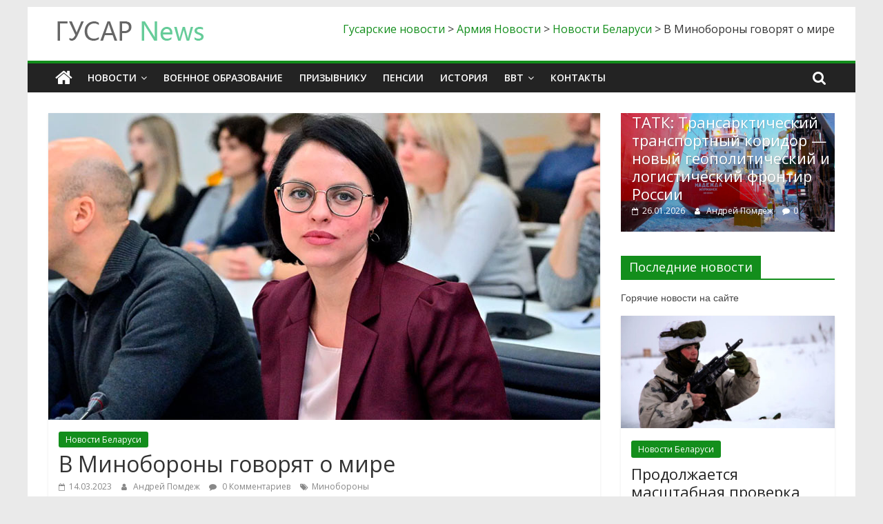

--- FILE ---
content_type: text/html; charset=UTF-8
request_url: https://gusar.by/novosti/belarus/minoborony-govoryat-mire/
body_size: 24015
content:
<!DOCTYPE html>
<html lang="ru-RU">
<head>
			<meta charset="UTF-8" />
		<meta name="viewport" content="width=device-width, initial-scale=1">
		<link rel="profile" href="http://gmpg.org/xfn/11" />
		<meta name='robots' content='index, follow, max-image-preview:large, max-snippet:-1, max-video-preview:-1' />

	<!-- This site is optimized with the Yoast SEO Premium plugin v22.4 (Yoast SEO v26.8) - https://yoast.com/product/yoast-seo-premium-wordpress/ -->
	<title>Официальный представитель Минобороны о мире</title>
	<meta name="description" content="Сейчас мы просто обязаны много говорить о мире. А так качественно, как военные, о мире не умеет говорить никто." />
	<link rel="canonical" href="https://gusar.by/novosti/belarus/minoborony-govoryat-mire/" />
	<meta property="og:locale" content="ru_RU" />
	<meta property="og:type" content="article" />
	<meta property="og:title" content="Официальный представитель Минобороны о мире" />
	<meta property="og:description" content="Сейчас мы просто обязаны много говорить о мире. А так качественно, как военные, о мире не умеет говорить никто." />
	<meta property="og:url" content="https://gusar.by/novosti/belarus/minoborony-govoryat-mire/" />
	<meta property="og:site_name" content="Гусарские новости" />
	<meta property="article:publisher" content="https://www.facebook.com/KadetBY" />
	<meta property="article:published_time" content="2023-03-14T13:33:57+00:00" />
	<meta property="article:modified_time" content="2023-03-14T13:34:52+00:00" />
	<meta property="og:image" content="https://gusar.by/wp-content/uploads/2023/03/inna-gorbacheva-minoborony.jpg" />
	<meta property="og:image:width" content="800" />
	<meta property="og:image:height" content="445" />
	<meta property="og:image:type" content="image/jpeg" />
	<meta name="author" content="Андрей Помдеж" />
	<meta name="twitter:card" content="summary_large_image" />
	<meta name="twitter:title" content="Официальный представитель Минобороны о мире" />
	<meta name="twitter:description" content="Сейчас мы просто обязаны много говорить о мире. А так качественно, как военные, о мире не умеет говорить никто." />
	<meta name="twitter:creator" content="@Kadet_BY" />
	<meta name="twitter:site" content="@Kadet_BY" />
	<meta name="twitter:label1" content="Написано автором" />
	<meta name="twitter:data1" content="Андрей Помдеж" />
	<meta name="twitter:label2" content="Примерное время для чтения" />
	<meta name="twitter:data2" content="1 минута" />
	<!-- / Yoast SEO Premium plugin. -->


<link rel='dns-prefetch' href='//www.googletagmanager.com' />
<link rel='dns-prefetch' href='//fonts.googleapis.com' />
<link rel='dns-prefetch' href='//pagead2.googlesyndication.com' />
<link rel="alternate" type="application/rss+xml" title="Гусарские новости &raquo; Лента" href="https://gusar.by/feed/" />
<link rel="alternate" type="application/rss+xml" title="Гусарские новости &raquo; Лента комментариев" href="https://gusar.by/comments/feed/" />
<link rel="alternate" type="application/rss+xml" title="Гусарские новости &raquo; Лента комментариев к &laquo;В Минобороны говорят о мире&raquo;" href="https://gusar.by/novosti/belarus/minoborony-govoryat-mire/feed/" />
<link rel="alternate" title="oEmbed (JSON)" type="application/json+oembed" href="https://gusar.by/wp-json/oembed/1.0/embed?url=https%3A%2F%2Fgusar.by%2Fnovosti%2Fbelarus%2Fminoborony-govoryat-mire%2F" />
<link rel="alternate" title="oEmbed (XML)" type="text/xml+oembed" href="https://gusar.by/wp-json/oembed/1.0/embed?url=https%3A%2F%2Fgusar.by%2Fnovosti%2Fbelarus%2Fminoborony-govoryat-mire%2F&#038;format=xml" />
<style id='wp-img-auto-sizes-contain-inline-css' type='text/css'>
img:is([sizes=auto i],[sizes^="auto," i]){contain-intrinsic-size:3000px 1500px}
/*# sourceURL=wp-img-auto-sizes-contain-inline-css */
</style>
<style id='wp-emoji-styles-inline-css' type='text/css'>

	img.wp-smiley, img.emoji {
		display: inline !important;
		border: none !important;
		box-shadow: none !important;
		height: 1em !important;
		width: 1em !important;
		margin: 0 0.07em !important;
		vertical-align: -0.1em !important;
		background: none !important;
		padding: 0 !important;
	}
/*# sourceURL=wp-emoji-styles-inline-css */
</style>
<link rel='stylesheet' id='wp-block-library-css' href='https://gusar.by/wp-includes/css/dist/block-library/style.min.css?ver=6.9' type='text/css' media='all' />
<style id='wp-block-paragraph-inline-css' type='text/css'>
.is-small-text{font-size:.875em}.is-regular-text{font-size:1em}.is-large-text{font-size:2.25em}.is-larger-text{font-size:3em}.has-drop-cap:not(:focus):first-letter{float:left;font-size:8.4em;font-style:normal;font-weight:100;line-height:.68;margin:.05em .1em 0 0;text-transform:uppercase}body.rtl .has-drop-cap:not(:focus):first-letter{float:none;margin-left:.1em}p.has-drop-cap.has-background{overflow:hidden}:root :where(p.has-background){padding:1.25em 2.375em}:where(p.has-text-color:not(.has-link-color)) a{color:inherit}p.has-text-align-left[style*="writing-mode:vertical-lr"],p.has-text-align-right[style*="writing-mode:vertical-rl"]{rotate:180deg}
/*# sourceURL=https://gusar.by/wp-includes/blocks/paragraph/style.min.css */
</style>
<style id='global-styles-inline-css' type='text/css'>
:root{--wp--preset--aspect-ratio--square: 1;--wp--preset--aspect-ratio--4-3: 4/3;--wp--preset--aspect-ratio--3-4: 3/4;--wp--preset--aspect-ratio--3-2: 3/2;--wp--preset--aspect-ratio--2-3: 2/3;--wp--preset--aspect-ratio--16-9: 16/9;--wp--preset--aspect-ratio--9-16: 9/16;--wp--preset--color--black: #000000;--wp--preset--color--cyan-bluish-gray: #abb8c3;--wp--preset--color--white: #ffffff;--wp--preset--color--pale-pink: #f78da7;--wp--preset--color--vivid-red: #cf2e2e;--wp--preset--color--luminous-vivid-orange: #ff6900;--wp--preset--color--luminous-vivid-amber: #fcb900;--wp--preset--color--light-green-cyan: #7bdcb5;--wp--preset--color--vivid-green-cyan: #00d084;--wp--preset--color--pale-cyan-blue: #8ed1fc;--wp--preset--color--vivid-cyan-blue: #0693e3;--wp--preset--color--vivid-purple: #9b51e0;--wp--preset--gradient--vivid-cyan-blue-to-vivid-purple: linear-gradient(135deg,rgb(6,147,227) 0%,rgb(155,81,224) 100%);--wp--preset--gradient--light-green-cyan-to-vivid-green-cyan: linear-gradient(135deg,rgb(122,220,180) 0%,rgb(0,208,130) 100%);--wp--preset--gradient--luminous-vivid-amber-to-luminous-vivid-orange: linear-gradient(135deg,rgb(252,185,0) 0%,rgb(255,105,0) 100%);--wp--preset--gradient--luminous-vivid-orange-to-vivid-red: linear-gradient(135deg,rgb(255,105,0) 0%,rgb(207,46,46) 100%);--wp--preset--gradient--very-light-gray-to-cyan-bluish-gray: linear-gradient(135deg,rgb(238,238,238) 0%,rgb(169,184,195) 100%);--wp--preset--gradient--cool-to-warm-spectrum: linear-gradient(135deg,rgb(74,234,220) 0%,rgb(151,120,209) 20%,rgb(207,42,186) 40%,rgb(238,44,130) 60%,rgb(251,105,98) 80%,rgb(254,248,76) 100%);--wp--preset--gradient--blush-light-purple: linear-gradient(135deg,rgb(255,206,236) 0%,rgb(152,150,240) 100%);--wp--preset--gradient--blush-bordeaux: linear-gradient(135deg,rgb(254,205,165) 0%,rgb(254,45,45) 50%,rgb(107,0,62) 100%);--wp--preset--gradient--luminous-dusk: linear-gradient(135deg,rgb(255,203,112) 0%,rgb(199,81,192) 50%,rgb(65,88,208) 100%);--wp--preset--gradient--pale-ocean: linear-gradient(135deg,rgb(255,245,203) 0%,rgb(182,227,212) 50%,rgb(51,167,181) 100%);--wp--preset--gradient--electric-grass: linear-gradient(135deg,rgb(202,248,128) 0%,rgb(113,206,126) 100%);--wp--preset--gradient--midnight: linear-gradient(135deg,rgb(2,3,129) 0%,rgb(40,116,252) 100%);--wp--preset--font-size--small: 13px;--wp--preset--font-size--medium: 20px;--wp--preset--font-size--large: 36px;--wp--preset--font-size--x-large: 42px;--wp--preset--spacing--20: 0.44rem;--wp--preset--spacing--30: 0.67rem;--wp--preset--spacing--40: 1rem;--wp--preset--spacing--50: 1.5rem;--wp--preset--spacing--60: 2.25rem;--wp--preset--spacing--70: 3.38rem;--wp--preset--spacing--80: 5.06rem;--wp--preset--shadow--natural: 6px 6px 9px rgba(0, 0, 0, 0.2);--wp--preset--shadow--deep: 12px 12px 50px rgba(0, 0, 0, 0.4);--wp--preset--shadow--sharp: 6px 6px 0px rgba(0, 0, 0, 0.2);--wp--preset--shadow--outlined: 6px 6px 0px -3px rgb(255, 255, 255), 6px 6px rgb(0, 0, 0);--wp--preset--shadow--crisp: 6px 6px 0px rgb(0, 0, 0);}:where(.is-layout-flex){gap: 0.5em;}:where(.is-layout-grid){gap: 0.5em;}body .is-layout-flex{display: flex;}.is-layout-flex{flex-wrap: wrap;align-items: center;}.is-layout-flex > :is(*, div){margin: 0;}body .is-layout-grid{display: grid;}.is-layout-grid > :is(*, div){margin: 0;}:where(.wp-block-columns.is-layout-flex){gap: 2em;}:where(.wp-block-columns.is-layout-grid){gap: 2em;}:where(.wp-block-post-template.is-layout-flex){gap: 1.25em;}:where(.wp-block-post-template.is-layout-grid){gap: 1.25em;}.has-black-color{color: var(--wp--preset--color--black) !important;}.has-cyan-bluish-gray-color{color: var(--wp--preset--color--cyan-bluish-gray) !important;}.has-white-color{color: var(--wp--preset--color--white) !important;}.has-pale-pink-color{color: var(--wp--preset--color--pale-pink) !important;}.has-vivid-red-color{color: var(--wp--preset--color--vivid-red) !important;}.has-luminous-vivid-orange-color{color: var(--wp--preset--color--luminous-vivid-orange) !important;}.has-luminous-vivid-amber-color{color: var(--wp--preset--color--luminous-vivid-amber) !important;}.has-light-green-cyan-color{color: var(--wp--preset--color--light-green-cyan) !important;}.has-vivid-green-cyan-color{color: var(--wp--preset--color--vivid-green-cyan) !important;}.has-pale-cyan-blue-color{color: var(--wp--preset--color--pale-cyan-blue) !important;}.has-vivid-cyan-blue-color{color: var(--wp--preset--color--vivid-cyan-blue) !important;}.has-vivid-purple-color{color: var(--wp--preset--color--vivid-purple) !important;}.has-black-background-color{background-color: var(--wp--preset--color--black) !important;}.has-cyan-bluish-gray-background-color{background-color: var(--wp--preset--color--cyan-bluish-gray) !important;}.has-white-background-color{background-color: var(--wp--preset--color--white) !important;}.has-pale-pink-background-color{background-color: var(--wp--preset--color--pale-pink) !important;}.has-vivid-red-background-color{background-color: var(--wp--preset--color--vivid-red) !important;}.has-luminous-vivid-orange-background-color{background-color: var(--wp--preset--color--luminous-vivid-orange) !important;}.has-luminous-vivid-amber-background-color{background-color: var(--wp--preset--color--luminous-vivid-amber) !important;}.has-light-green-cyan-background-color{background-color: var(--wp--preset--color--light-green-cyan) !important;}.has-vivid-green-cyan-background-color{background-color: var(--wp--preset--color--vivid-green-cyan) !important;}.has-pale-cyan-blue-background-color{background-color: var(--wp--preset--color--pale-cyan-blue) !important;}.has-vivid-cyan-blue-background-color{background-color: var(--wp--preset--color--vivid-cyan-blue) !important;}.has-vivid-purple-background-color{background-color: var(--wp--preset--color--vivid-purple) !important;}.has-black-border-color{border-color: var(--wp--preset--color--black) !important;}.has-cyan-bluish-gray-border-color{border-color: var(--wp--preset--color--cyan-bluish-gray) !important;}.has-white-border-color{border-color: var(--wp--preset--color--white) !important;}.has-pale-pink-border-color{border-color: var(--wp--preset--color--pale-pink) !important;}.has-vivid-red-border-color{border-color: var(--wp--preset--color--vivid-red) !important;}.has-luminous-vivid-orange-border-color{border-color: var(--wp--preset--color--luminous-vivid-orange) !important;}.has-luminous-vivid-amber-border-color{border-color: var(--wp--preset--color--luminous-vivid-amber) !important;}.has-light-green-cyan-border-color{border-color: var(--wp--preset--color--light-green-cyan) !important;}.has-vivid-green-cyan-border-color{border-color: var(--wp--preset--color--vivid-green-cyan) !important;}.has-pale-cyan-blue-border-color{border-color: var(--wp--preset--color--pale-cyan-blue) !important;}.has-vivid-cyan-blue-border-color{border-color: var(--wp--preset--color--vivid-cyan-blue) !important;}.has-vivid-purple-border-color{border-color: var(--wp--preset--color--vivid-purple) !important;}.has-vivid-cyan-blue-to-vivid-purple-gradient-background{background: var(--wp--preset--gradient--vivid-cyan-blue-to-vivid-purple) !important;}.has-light-green-cyan-to-vivid-green-cyan-gradient-background{background: var(--wp--preset--gradient--light-green-cyan-to-vivid-green-cyan) !important;}.has-luminous-vivid-amber-to-luminous-vivid-orange-gradient-background{background: var(--wp--preset--gradient--luminous-vivid-amber-to-luminous-vivid-orange) !important;}.has-luminous-vivid-orange-to-vivid-red-gradient-background{background: var(--wp--preset--gradient--luminous-vivid-orange-to-vivid-red) !important;}.has-very-light-gray-to-cyan-bluish-gray-gradient-background{background: var(--wp--preset--gradient--very-light-gray-to-cyan-bluish-gray) !important;}.has-cool-to-warm-spectrum-gradient-background{background: var(--wp--preset--gradient--cool-to-warm-spectrum) !important;}.has-blush-light-purple-gradient-background{background: var(--wp--preset--gradient--blush-light-purple) !important;}.has-blush-bordeaux-gradient-background{background: var(--wp--preset--gradient--blush-bordeaux) !important;}.has-luminous-dusk-gradient-background{background: var(--wp--preset--gradient--luminous-dusk) !important;}.has-pale-ocean-gradient-background{background: var(--wp--preset--gradient--pale-ocean) !important;}.has-electric-grass-gradient-background{background: var(--wp--preset--gradient--electric-grass) !important;}.has-midnight-gradient-background{background: var(--wp--preset--gradient--midnight) !important;}.has-small-font-size{font-size: var(--wp--preset--font-size--small) !important;}.has-medium-font-size{font-size: var(--wp--preset--font-size--medium) !important;}.has-large-font-size{font-size: var(--wp--preset--font-size--large) !important;}.has-x-large-font-size{font-size: var(--wp--preset--font-size--x-large) !important;}
/*# sourceURL=global-styles-inline-css */
</style>

<style id='classic-theme-styles-inline-css' type='text/css'>
/*! This file is auto-generated */
.wp-block-button__link{color:#fff;background-color:#32373c;border-radius:9999px;box-shadow:none;text-decoration:none;padding:calc(.667em + 2px) calc(1.333em + 2px);font-size:1.125em}.wp-block-file__button{background:#32373c;color:#fff;text-decoration:none}
/*# sourceURL=/wp-includes/css/classic-themes.min.css */
</style>
<link rel='stylesheet' id='dashicons-css' href='https://gusar.by/wp-includes/css/dashicons.min.css?ver=6.9' type='text/css' media='all' />
<link rel='stylesheet' id='everest-forms-general-css' href='https://gusar.by/wp-content/plugins/everest-forms/assets/css/everest-forms.css?ver=3.4.2.1' type='text/css' media='all' />
<link rel='stylesheet' id='jquery-intl-tel-input-css' href='https://gusar.by/wp-content/plugins/everest-forms/assets/css/intlTelInput.css?ver=3.4.2.1' type='text/css' media='all' />
<link rel='stylesheet' id='colormag_style-css' href='https://gusar.by/wp-content/themes/gusar/style.css?ver=2.0.5.1' type='text/css' media='all' />
<style id='colormag_style-inline-css' type='text/css'>
.colormag-button,blockquote,button,input[type=reset],input[type=button],input[type=submit],#masthead.colormag-header-clean #site-navigation.main-small-navigation .menu-toggle,.fa.search-top:hover,#masthead.colormag-header-classic #site-navigation.main-small-navigation .menu-toggle,.main-navigation ul li.focus > a,#masthead.colormag-header-classic .main-navigation ul ul.sub-menu li.focus > a,.home-icon.front_page_on,.main-navigation a:hover,.main-navigation ul li ul li a:hover,.main-navigation ul li ul li:hover>a,.main-navigation ul li.current-menu-ancestor>a,.main-navigation ul li.current-menu-item ul li a:hover,.main-navigation ul li.current-menu-item>a,.main-navigation ul li.current_page_ancestor>a,.main-navigation ul li.current_page_item>a,.main-navigation ul li:hover>a,.main-small-navigation li a:hover,.site-header .menu-toggle:hover,#masthead.colormag-header-classic .main-navigation ul ul.sub-menu li:hover > a,#masthead.colormag-header-classic .main-navigation ul ul.sub-menu li.current-menu-ancestor > a,#masthead.colormag-header-classic .main-navigation ul ul.sub-menu li.current-menu-item > a,#masthead .main-small-navigation li:hover > a,#masthead .main-small-navigation li.current-page-ancestor > a,#masthead .main-small-navigation li.current-menu-ancestor > a,#masthead .main-small-navigation li.current-page-item > a,#masthead .main-small-navigation li.current-menu-item > a,.main-small-navigation .current-menu-item>a,.main-small-navigation .current_page_item > a,.promo-button-area a:hover,#content .wp-pagenavi .current,#content .wp-pagenavi a:hover,.format-link .entry-content a,.pagination span,.comments-area .comment-author-link span,#secondary .widget-title span,.footer-widgets-area .widget-title span,.colormag-footer--classic .footer-widgets-area .widget-title span::before,.advertisement_above_footer .widget-title span,#content .post .article-content .above-entry-meta .cat-links a,.page-header .page-title span,.entry-meta .post-format i,.more-link,.no-post-thumbnail,.widget_featured_slider .slide-content .above-entry-meta .cat-links a,.widget_highlighted_posts .article-content .above-entry-meta .cat-links a,.widget_featured_posts .article-content .above-entry-meta .cat-links a,.widget_featured_posts .widget-title span,.widget_slider_area .widget-title span,.widget_beside_slider .widget-title span,.wp-block-quote,.wp-block-quote.is-style-large,.wp-block-quote.has-text-align-right{background-color:#138e1c;}#site-title a,.next a:hover,.previous a:hover,.social-links i.fa:hover,a,#masthead.colormag-header-clean .social-links li:hover i.fa,#masthead.colormag-header-classic .social-links li:hover i.fa,#masthead.colormag-header-clean .breaking-news .newsticker a:hover,#masthead.colormag-header-classic .breaking-news .newsticker a:hover,#masthead.colormag-header-classic #site-navigation .fa.search-top:hover,#masthead.colormag-header-classic #site-navigation.main-navigation .random-post a:hover .fa-random,.dark-skin #masthead.colormag-header-classic #site-navigation.main-navigation .home-icon:hover .fa,#masthead .main-small-navigation li:hover > .sub-toggle i,.better-responsive-menu #masthead .main-small-navigation .sub-toggle.active .fa,#masthead.colormag-header-classic .main-navigation .home-icon a:hover .fa,.pagination a span:hover,#content .comments-area a.comment-edit-link:hover,#content .comments-area a.comment-permalink:hover,#content .comments-area article header cite a:hover,.comments-area .comment-author-link a:hover,.comment .comment-reply-link:hover,.nav-next a,.nav-previous a,.footer-widgets-area a:hover,a#scroll-up i,#content .post .article-content .entry-title a:hover,.entry-meta .byline i,.entry-meta .cat-links i,.entry-meta a,.post .entry-title a:hover,.search .entry-title a:hover,.entry-meta .comments-link a:hover,.entry-meta .edit-link a:hover,.entry-meta .posted-on a:hover,.entry-meta .tag-links a:hover,.single #content .tags a:hover,.post-box .entry-meta .cat-links a:hover,.post-box .entry-meta .posted-on a:hover,.post.post-box .entry-title a:hover,.widget_featured_slider .slide-content .below-entry-meta .byline a:hover,.widget_featured_slider .slide-content .below-entry-meta .comments a:hover,.widget_featured_slider .slide-content .below-entry-meta .posted-on a:hover,.widget_featured_slider .slide-content .entry-title a:hover,.byline a:hover,.comments a:hover,.edit-link a:hover,.posted-on a:hover,.tag-links a:hover,.widget_highlighted_posts .article-content .below-entry-meta .byline a:hover,.widget_highlighted_posts .article-content .below-entry-meta .comments a:hover,.widget_highlighted_posts .article-content .below-entry-meta .posted-on a:hover,.widget_highlighted_posts .article-content .entry-title a:hover,.widget_featured_posts .article-content .entry-title a:hover,.related-posts-main-title .fa,.single-related-posts .article-content .entry-title a:hover{color:#138e1c;}#site-navigation{border-top-color:#138e1c;}#masthead.colormag-header-classic .main-navigation ul ul.sub-menu li:hover,#masthead.colormag-header-classic .main-navigation ul ul.sub-menu li.current-menu-ancestor,#masthead.colormag-header-classic .main-navigation ul ul.sub-menu li.current-menu-item,#masthead.colormag-header-classic #site-navigation .menu-toggle,#masthead.colormag-header-classic #site-navigation .menu-toggle:hover,#masthead.colormag-header-classic .main-navigation ul > li:hover > a,#masthead.colormag-header-classic .main-navigation ul > li.current-menu-item > a,#masthead.colormag-header-classic .main-navigation ul > li.current-menu-ancestor > a,#masthead.colormag-header-classic .main-navigation ul li.focus > a,.promo-button-area a:hover,.pagination a span:hover{border-color:#138e1c;}#secondary .widget-title,.footer-widgets-area .widget-title,.advertisement_above_footer .widget-title,.page-header .page-title,.widget_featured_posts .widget-title,.widget_slider_area .widget-title,.widget_beside_slider .widget-title{border-bottom-color:#138e1c;}@media (max-width:768px){.better-responsive-menu .sub-toggle{background-color:#007000;}}.elementor .elementor-widget-wrap .tg-module-wrapper .module-title{border-bottom-color:#138e1c;}.elementor .elementor-widget-wrap .tg-module-wrapper .module-title span,.elementor .elementor-widget-wrap .tg-module-wrapper .tg-post-category{background-color:#138e1c;}.elementor .elementor-widget-wrap .tg-module-wrapper .tg-module-meta .tg-module-comments a:hover,.elementor .elementor-widget-wrap .tg-module-wrapper .tg-module-meta .tg-post-auther-name a:hover,.elementor .elementor-widget-wrap .tg-module-wrapper .tg-module-meta .tg-post-date a:hover,.elementor .elementor-widget-wrap .tg-module-wrapper .tg-module-title:hover a,.elementor .elementor-widget-wrap .tg-module-wrapper.tg-module-grid .tg_module_grid .tg-module-info .tg-module-meta a:hover{color:#138e1c;}
/*# sourceURL=colormag_style-inline-css */
</style>
<link rel='stylesheet' id='colormag-fontawesome-css' href='https://gusar.by/wp-content/themes/colormag/fontawesome/css/font-awesome.min.css?ver=2.0.5.1' type='text/css' media='all' />
<link rel='stylesheet' id='colormag_googlefonts-css' href='//fonts.googleapis.com/css?family=Open+Sans%3A400%2C600&#038;ver=2.0.5.1' type='text/css' media='all' />
<script type="text/javascript" src="https://gusar.by/wp-includes/js/jquery/jquery.min.js?ver=3.7.1" id="jquery-core-js"></script>
<script type="text/javascript" src="https://gusar.by/wp-includes/js/jquery/jquery-migrate.min.js?ver=3.4.1" id="jquery-migrate-js"></script>

<!-- Сниппет тегов Google (gtag.js), добавленный Site Kit -->
<!-- Сниппет Google Analytics добавлен с помощью Site Kit -->
<script type="text/javascript" src="https://www.googletagmanager.com/gtag/js?id=G-T68MW5CJG1" id="google_gtagjs-js" async></script>
<script type="text/javascript" id="google_gtagjs-js-after">
/* <![CDATA[ */
window.dataLayer = window.dataLayer || [];function gtag(){dataLayer.push(arguments);}
gtag("set","linker",{"domains":["gusar.by"]});
gtag("js", new Date());
gtag("set", "developer_id.dZTNiMT", true);
gtag("config", "G-T68MW5CJG1", {"googlesitekit_post_type":"post","googlesitekit_post_author":"\u0410\u043d\u0434\u0440\u0435\u0439 \u041f\u043e\u043c\u0434\u0435\u0436","googlesitekit_post_date":"20230314"});
//# sourceURL=google_gtagjs-js-after
/* ]]> */
</script>
<link rel="https://api.w.org/" href="https://gusar.by/wp-json/" /><link rel="alternate" title="JSON" type="application/json" href="https://gusar.by/wp-json/wp/v2/posts/3420" /><link rel="EditURI" type="application/rsd+xml" title="RSD" href="https://gusar.by/xmlrpc.php?rsd" />
<meta name="generator" content="WordPress 6.9" />
<meta name="generator" content="Everest Forms 3.4.2.1" />
<link rel='shortlink' href='https://gusar.by/?p=3420' />
<meta name="generator" content="Site Kit by Google 1.171.0" /><link rel="pingback" href="https://gusar.by/xmlrpc.php">
<!-- Метатеги Google AdSense, добавленные Site Kit -->
<meta name="google-adsense-platform-account" content="ca-host-pub-2644536267352236">
<meta name="google-adsense-platform-domain" content="sitekit.withgoogle.com">
<!-- Завершите метатеги Google AdSense, добавленные Site Kit -->
<meta name="generator" content="Elementor 3.23.3; features: additional_custom_breakpoints, e_lazyload; settings: css_print_method-external, google_font-enabled, font_display-auto">
<style type="text/css">.recentcomments a{display:inline !important;padding:0 !important;margin:0 !important;}</style>
<!-- Schema & Structured Data For WP v1.54.2 - -->
<script type="application/ld+json" class="saswp-schema-markup-output">
[{"@context":"https:\/\/schema.org\/","@type":"NewsArticle","@id":"https:\/\/gusar.by\/novosti\/belarus\/minoborony-govoryat-mire\/#newsarticle","url":"https:\/\/gusar.by\/novosti\/belarus\/minoborony-govoryat-mire\/","headline":"\u041e\u0444\u0438\u0446\u0438\u0430\u043b\u044c\u043d\u044b\u0439 \u043f\u0440\u0435\u0434\u0441\u0442\u0430\u0432\u0438\u0442\u0435\u043b\u044c \u041c\u0438\u043d\u043e\u0431\u043e\u0440\u043e\u043d\u044b \u043e \u043c\u0438\u0440\u0435","mainEntityOfPage":"https:\/\/gusar.by\/novosti\/belarus\/minoborony-govoryat-mire\/","datePublished":"2023-03-14T16:33:57+03:00","dateModified":"2023-03-14T16:34:52+03:00","description":"\u0421\u0435\u0439\u0447\u0430\u0441 \u043c\u044b \u043f\u0440\u043e\u0441\u0442\u043e \u043e\u0431\u044f\u0437\u0430\u043d\u044b \u043c\u043d\u043e\u0433\u043e \u0433\u043e\u0432\u043e\u0440\u0438\u0442\u044c \u043e \u043c\u0438\u0440\u0435. \u0410 \u0442\u0430\u043a \u043a\u0430\u0447\u0435\u0441\u0442\u0432\u0435\u043d\u043d\u043e, \u043a\u0430\u043a \u0432\u043e\u0435\u043d\u043d\u044b\u0435, \u043e \u043c\u0438\u0440\u0435 \u043d\u0435 \u0443\u043c\u0435\u0435\u0442 \u0433\u043e\u0432\u043e\u0440\u0438\u0442\u044c \u043d\u0438\u043a\u0442\u043e.","articleSection":"\u041d\u043e\u0432\u043e\u0441\u0442\u0438 \u0411\u0435\u043b\u0430\u0440\u0443\u0441\u0438","articleBody":"\u0421\u0435\u0439\u0447\u0430\u0441 \u043c\u044b \u043f\u0440\u043e\u0441\u0442\u043e \u043e\u0431\u044f\u0437\u0430\u043d\u044b \u043c\u043d\u043e\u0433\u043e \u0433\u043e\u0432\u043e\u0440\u0438\u0442\u044c \u043e \u043c\u0438\u0440\u0435. \u0410 \u0442\u0430\u043a \u043a\u0430\u0447\u0435\u0441\u0442\u0432\u0435\u043d\u043d\u043e, \u043a\u0430\u043a \u0432\u043e\u0435\u043d\u043d\u044b\u0435, \u043e \u043c\u0438\u0440\u0435 \u043d\u0435 \u0443\u043c\u0435\u0435\u0442 \u0433\u043e\u0432\u043e\u0440\u0438\u0442\u044c \u043d\u0438\u043a\u0442\u043e. \u042d\u0442\u0438 \u0441\u043b\u043e\u0432\u0430 \u043e\u0444\u0438\u0446\u0438\u0430\u043b\u044c\u043d\u043e\u0433\u043e \u043f\u0440\u0435\u0434\u0441\u0442\u0430\u0432\u0438\u0442\u0435\u043b\u044f \u041c\u0438\u043d\u0438\u0441\u0442\u0435\u0440\u0441\u0442\u0432\u0430 \u043e\u0431\u043e\u0440\u043e\u043d\u044b \u0418\u043d\u043d\u044b \u0413\u043e\u0440\u0431\u0430\u0447\u0435\u0432\u043e\u0439 \u043f\u0440\u0438\u0432\u043e\u0434\u0438\u0442 \u043e\u0444\u0438\u0446\u0438\u0430\u043b\u044c\u043d\u044b\u0439 \u0422\u0413-\u043a\u0430\u043d\u0430\u043b \u041c\u0438\u043d\u043e\u0431\u043e\u0440\u043e\u043d\u044b \u0441\u043e \u0441\u0441\u044b\u043b\u043a\u043e\u0439 \u043d\u0430 sputnik.by. \u0412\u043e \u0432\u0442\u043e\u0440\u043d\u0438\u043a 14 \u043c\u0430\u0440\u0442\u0430 2023 \u0433\u043e\u0434\u0430 \u0431\u044b\u043b \u043f\u0440\u043e\u0432\u0435\u0434\u0435\u043d \u043c\u0430\u0441\u0442\u0435\u0440-\u043a\u043b\u0430\u0441\u0441 \u043f\u0440\u043e\u0435\u043a\u0442\u0430 SputnikPro \u0432 \u043c\u0443\u043b\u044c\u0442\u0438\u043c\u0435\u0434\u0438\u0439\u043d\u043e\u043c \u043f\u0440\u0435\u0441\u0441-\u0446\u0435\u043d\u0442\u0440\u0435 Sputnik.    \u0423\u0442\u043e\u0447\u043d\u044f\u0435\u0442\u0441\u044f, \u0447\u0442\u043e \u043f\u043e \u0441\u043b\u043e\u0432\u0430\u043c \u0418\u043d\u043d\u044b \u0413\u043e\u0440\u0431\u0430\u0447\u0435\u0432\u043e\u0439, \u0430\u0434\u0430\u043f\u0442\u0430\u0446\u0438\u044f \u0447\u0443\u0436\u043e\u0433\u043e \u043e\u043f\u044b\u0442\u0430 \u043f\u043e\u0434 \u0441\u043e\u0431\u0441\u0442\u0432\u0435\u043d\u043d\u044b\u0435 \u0440\u0435\u0430\u043b\u0438\u0438 \u0438 \u043f\u0440\u0438\u043c\u0435\u043d\u0435\u043d\u0438\u0435 \u0435\u0433\u043e \u043d\u0430 \u043f\u0440\u0430\u043a\u0442\u0438\u043a\u0435 \u2014 \u044d\u0442\u043e \u043e\u0447\u0435\u043d\u044c \u0446\u0435\u043d\u043d\u044b\u0439 \u043d\u0430\u0432\u044b\u043a, \u043e\u0441\u043e\u0431\u0435\u043d\u043d\u043e \u0434\u043b\u044f \u0432\u043e\u0435\u043d\u043d\u043e\u0433\u043e \u0436\u0443\u0440\u043d\u0430\u043b\u0438\u0441\u0442\u0430.    \u041e\u0444\u0438\u0446\u0438\u0430\u043b\u044c\u043d\u044b\u0439 \u043f\u0440\u0435\u0434\u0441\u0442\u0430\u0432\u0438\u0442\u0435\u043b\u044c \u041c\u0438\u043d\u043e\u0431\u043e\u0440\u043e\u043d\u044b \u0434\u043e\u0431\u0430\u0432\u0438\u043b\u0430: \u00ab\u041c\u044b \u0432\u0438\u0434\u0438\u043c \u044d\u0442\u043e \u043d\u0430 \u043f\u0440\u0438\u043c\u0435\u0440\u0435, \u0432 \u0442\u043e\u043c \u0447\u0438\u0441\u043b\u0435, \u0434\u0435\u0439\u0441\u0442\u0432\u0438\u0439 \u0440\u0435\u0433\u0438\u043e\u043d\u0430\u043b\u044c\u043d\u043e\u0439 \u0433\u0440\u0443\u043f\u043f\u0438\u0440\u043e\u0432\u043a\u0438 \u0432\u043e\u0439\u0441\u043a (\u0441\u0438\u043b). \u0412\u043e\u0435\u043d\u043a\u043e\u0440\u044b \u0440\u0430\u0431\u043e\u0442\u0430\u044e\u0442 \u0432 \u0443\u0441\u043b\u043e\u0432\u0438\u044f\u0445, \u043a\u043e\u0433\u0434\u0430 \u0431\u0435\u043b\u043e\u0440\u0443\u0441\u0441\u043a\u0430\u044f \u0430\u0440\u043c\u0438\u044f \u0432\u044b\u043f\u043e\u043b\u043d\u044f\u0435\u0442 \u0440\u0435\u0430\u043b\u044c\u043d\u0443\u044e \u0431\u043e\u0435\u0432\u0443\u044e \u0437\u0430\u0434\u0430\u0447\u0443 \u043f\u043e \u0443\u0441\u0438\u043b\u0435\u043d\u0438\u044e \u0443\u0447\u0430\u0441\u0442\u043a\u043e\u0432 \u0413\u043e\u0441\u0443\u0434\u0430\u0440\u0441\u0442\u0432\u0435\u043d\u043d\u043e\u0439 \u0433\u0440\u0430\u043d\u0438\u0446\u044b, \u043f\u0435\u0440\u0435\u0434\u0430\u044e\u0442 \u0438\u043d\u0444\u043e\u0440\u043c\u0430\u0446\u0438\u044e \u043e \u0440\u0430\u0431\u043e\u0442\u0435 \u0432\u043e\u0435\u043d\u043d\u044b\u0445 \u043c\u0435\u0434\u0438\u043a\u043e\u0432 \u0438\u0437 \u0437\u043e\u043d \u0441\u0442\u0438\u0445\u0438\u0439\u043d\u044b\u0445 \u0431\u0435\u0434\u0441\u0442\u0432\u0438\u0439\u00bb.    \u041e\u043d\u0430 \u0434\u043e\u0431\u0430\u0432\u0438\u043b\u0430, \u0447\u0442\u043e \u0432 \u043d\u044b\u043d\u0435\u0448\u043d\u0438\u0445 \u0443\u0441\u043b\u043e\u0432\u0438\u044f\u0445 \u0432 \u0437\u0430\u0434\u0430\u0447\u0438 \u0431\u0435\u043b\u043e\u0440\u0443\u0441\u0441\u043a\u0438\u0445 \u0432\u043e\u0435\u043d\u043d\u044b\u0445 \u0436\u0443\u0440\u043d\u0430\u043b\u0438\u0441\u0442\u043e\u0432 \u0432\u0445\u043e\u0434\u0438\u0442 \u043d\u0435 \u0442\u043e\u043b\u044c\u043a\u043e \u043e\u0441\u0432\u0435\u0449\u0435\u043d\u0438\u0435 \u043f\u043e\u0432\u0441\u0435\u0434\u043d\u0435\u0432\u043d\u043e\u0439 \u0436\u0438\u0437\u043d\u0435\u0434\u0435\u044f\u0442\u0435\u043b\u044c\u043d\u043e\u0441\u0442\u0438 \u0412\u043e\u043e\u0440\u0443\u0436\u0435\u043d\u043d\u044b\u0445 \u0421\u0438\u043b. \u041d\u0430\u0437\u0432\u0430\u043b\u0430 \u0432\u043e\u0435\u043d\u043d\u044b\u0445 \u0436\u0443\u0440\u043d\u0430\u043b\u0438\u0441\u0442\u043e\u0432 \u0411\u0435\u043b\u0430\u0440\u0443\u0441\u0438 \u043c\u043d\u043e\u0433\u043e\u043f\u043b\u0430\u043d\u043e\u0432\u044b\u043c\u0438 \u0441\u043f\u0435\u0446\u0438\u0430\u043b\u0438\u0441\u0442\u0430\u043c\u0438, \u0430\u043d\u0430\u043b\u0438\u0442\u0438\u043a\u0430\u043c\u0438, \u043e\u0444\u0438\u0446\u0435\u0440\u0430\u043c\u0438, \u043a\u043e\u0442\u043e\u0440\u044b\u0435 \u0443\u043c\u0435\u044e\u0442 \u043a\u0430\u0447\u0435\u0441\u0442\u0432\u0435\u043d\u043d\u043e \u043e\u0431\u044a\u044f\u0441\u043d\u0438\u0442\u044c \u043b\u044e\u0434\u044f\u043c \u043e\u043f\u0440\u0435\u0434\u0435\u043b\u0435\u043d\u043d\u044b\u0435 \u043f\u0440\u0438\u0447\u0438\u043d\u043d\u043e-\u0441\u043b\u0435\u0434\u0441\u0442\u0432\u0435\u043d\u043d\u044b\u0435 \u0441\u0432\u044f\u0437\u0438.    \u0424\u043e\u0442\u043e: Sputnik \/ \u0412\u0438\u043a\u0442\u043e\u0440 \u0422\u043e\u043b\u043e\u0447\u043a\u043e","keywords":["\u041c\u0438\u043d\u043e\u0431\u043e\u0440\u043e\u043d\u044b"," "],"name":"\u041e\u0444\u0438\u0446\u0438\u0430\u043b\u044c\u043d\u044b\u0439 \u043f\u0440\u0435\u0434\u0441\u0442\u0430\u0432\u0438\u0442\u0435\u043b\u044c \u041c\u0438\u043d\u043e\u0431\u043e\u0440\u043e\u043d\u044b \u043e \u043c\u0438\u0440\u0435","thumbnailUrl":"https:\/\/gusar.by\/wp-content\/uploads\/2023\/03\/inna-gorbacheva-minoborony-150x150.jpg","wordCount":"155","timeRequired":"PT41S","mainEntity":{"@type":"WebPage","@id":"https:\/\/gusar.by\/novosti\/belarus\/minoborony-govoryat-mire\/"},"author":{"@type":"Person","name":"\u0410\u043d\u0434\u0440\u0435\u0439 \u041f\u043e\u043c\u0434\u0435\u0436","description":"\u0412\u043e\u0435\u043d\u043d\u044b\u0439 \u0430\u043d\u0430\u043b\u0438\u0442\u0438\u043a, \u0432\u043e\u0435\u043d\u043d\u044b\u0439 \u044d\u043a\u0441\u043f\u0435\u0440\u0442 \u0441 \u043e\u043f\u044b\u0442\u043e\u043c \u0432 \u043e\u0431\u043b\u0430\u0441\u0442\u0438 \u0432\u043e\u0435\u043d\u043d\u043e\u0439 \u0430\u043d\u0430\u043b\u0438\u0442\u0438\u043a\u0438 \u0441 2005 \u0433\u043e\u0434\u0430.","url":"https:\/\/gusar.by\/author\/tardopter\/","sameAs":["https:\/\/gusar.by"],"image":{"@type":"ImageObject","url":"https:\/\/secure.gravatar.com\/avatar\/cc016984049e3cd363bd15816de0dff5da2f85c654e9195ed6b1352be7e3d068?s=96&d=mm&r=g","height":96,"width":96}},"editor":{"@type":"Person","name":"\u0410\u043d\u0434\u0440\u0435\u0439 \u041f\u043e\u043c\u0434\u0435\u0436","description":"\u0412\u043e\u0435\u043d\u043d\u044b\u0439 \u0430\u043d\u0430\u043b\u0438\u0442\u0438\u043a, \u0432\u043e\u0435\u043d\u043d\u044b\u0439 \u044d\u043a\u0441\u043f\u0435\u0440\u0442 \u0441 \u043e\u043f\u044b\u0442\u043e\u043c \u0432 \u043e\u0431\u043b\u0430\u0441\u0442\u0438 \u0432\u043e\u0435\u043d\u043d\u043e\u0439 \u0430\u043d\u0430\u043b\u0438\u0442\u0438\u043a\u0438 \u0441 2005 \u0433\u043e\u0434\u0430.","url":"https:\/\/gusar.by\/author\/tardopter\/","sameAs":["https:\/\/gusar.by"],"image":{"@type":"ImageObject","url":"https:\/\/secure.gravatar.com\/avatar\/cc016984049e3cd363bd15816de0dff5da2f85c654e9195ed6b1352be7e3d068?s=96&d=mm&r=g","height":96,"width":96}},"publisher":{"@type":"Organization","name":"\u0413\u0443\u0441\u0430\u0440\u0441\u043a\u0438\u0435 \u043d\u043e\u0432\u043e\u0441\u0442\u0438","url":"https:\/\/gusar.by","logo":{"@type":"ImageObject","url":"https:\/\/gusar.by\/wp-content\/uploads\/2021\/03\/logo-gusarby-1.png","width":256,"height":33}},"image":[{"@type":"ImageObject","@id":"https:\/\/gusar.by\/novosti\/belarus\/minoborony-govoryat-mire\/#primaryimage","url":"https:\/\/gusar.by\/wp-content\/uploads\/2023\/03\/inna-gorbacheva-minoborony-1200x900.jpg","width":"1200","height":"900","caption":"\u041e\u0444\u0438\u0446\u0438\u0430\u043b\u044c\u043d\u044b\u0439 \u043f\u0440\u0435\u0434\u0441\u0442\u0430\u0432\u0438\u0442\u0435\u043b\u044c \u041c\u0438\u043d\u043e\u0431\u043e\u0440\u043e\u043d\u044b \u0411\u0435\u043b\u0430\u0440\u0443\u0441\u0438 \u0418\u043d\u043d\u0430 \u0413\u043e\u0440\u0431\u0430\u0447\u0435\u0432\u0430"},{"@type":"ImageObject","url":"https:\/\/gusar.by\/wp-content\/uploads\/2023\/03\/inna-gorbacheva-minoborony-1200x720.jpg","width":"1200","height":"720","caption":"\u041e\u0444\u0438\u0446\u0438\u0430\u043b\u044c\u043d\u044b\u0439 \u043f\u0440\u0435\u0434\u0441\u0442\u0430\u0432\u0438\u0442\u0435\u043b\u044c \u041c\u0438\u043d\u043e\u0431\u043e\u0440\u043e\u043d\u044b \u0411\u0435\u043b\u0430\u0440\u0443\u0441\u0438 \u0418\u043d\u043d\u0430 \u0413\u043e\u0440\u0431\u0430\u0447\u0435\u0432\u0430"},{"@type":"ImageObject","url":"https:\/\/gusar.by\/wp-content\/uploads\/2023\/03\/inna-gorbacheva-minoborony-1200x675.jpg","width":"1200","height":"675","caption":"\u041e\u0444\u0438\u0446\u0438\u0430\u043b\u044c\u043d\u044b\u0439 \u043f\u0440\u0435\u0434\u0441\u0442\u0430\u0432\u0438\u0442\u0435\u043b\u044c \u041c\u0438\u043d\u043e\u0431\u043e\u0440\u043e\u043d\u044b \u0411\u0435\u043b\u0430\u0440\u0443\u0441\u0438 \u0418\u043d\u043d\u0430 \u0413\u043e\u0440\u0431\u0430\u0447\u0435\u0432\u0430"},{"@type":"ImageObject","url":"https:\/\/gusar.by\/wp-content\/uploads\/2023\/03\/inna-gorbacheva-minoborony-668x668.jpg","width":"668","height":"668","caption":"\u041e\u0444\u0438\u0446\u0438\u0430\u043b\u044c\u043d\u044b\u0439 \u043f\u0440\u0435\u0434\u0441\u0442\u0430\u0432\u0438\u0442\u0435\u043b\u044c \u041c\u0438\u043d\u043e\u0431\u043e\u0440\u043e\u043d\u044b \u0411\u0435\u043b\u0430\u0440\u0443\u0441\u0438 \u0418\u043d\u043d\u0430 \u0413\u043e\u0440\u0431\u0430\u0447\u0435\u0432\u0430"}]}]
</script>

			<style>
				.e-con.e-parent:nth-of-type(n+4):not(.e-lazyloaded):not(.e-no-lazyload),
				.e-con.e-parent:nth-of-type(n+4):not(.e-lazyloaded):not(.e-no-lazyload) * {
					background-image: none !important;
				}
				@media screen and (max-height: 1024px) {
					.e-con.e-parent:nth-of-type(n+3):not(.e-lazyloaded):not(.e-no-lazyload),
					.e-con.e-parent:nth-of-type(n+3):not(.e-lazyloaded):not(.e-no-lazyload) * {
						background-image: none !important;
					}
				}
				@media screen and (max-height: 640px) {
					.e-con.e-parent:nth-of-type(n+2):not(.e-lazyloaded):not(.e-no-lazyload),
					.e-con.e-parent:nth-of-type(n+2):not(.e-lazyloaded):not(.e-no-lazyload) * {
						background-image: none !important;
					}
				}
			</style>
			
<!-- Сниппет Google AdSense, добавленный Site Kit -->
<script type="text/javascript" async="async" src="https://pagead2.googlesyndication.com/pagead/js/adsbygoogle.js?client=ca-pub-2673334180803612&amp;host=ca-host-pub-2644536267352236" crossorigin="anonymous"></script>

<!-- Конечный сниппет Google AdSense, добавленный Site Kit -->
<link rel="icon" href="https://gusar.by/wp-content/uploads/2021/06/logo-gusar-news.jpg" sizes="32x32" />
<link rel="icon" href="https://gusar.by/wp-content/uploads/2021/06/logo-gusar-news.jpg" sizes="192x192" />
<link rel="apple-touch-icon" href="https://gusar.by/wp-content/uploads/2021/06/logo-gusar-news.jpg" />
<meta name="msapplication-TileImage" content="https://gusar.by/wp-content/uploads/2021/06/logo-gusar-news.jpg" />
		<style type="text/css" id="wp-custom-css">
			p {
    line-height: 1.6;
    margin-bottom: 15px;
    font-family: Arial;
    font-size: 19px;
}
blockquote p,
.wp-block-quote p,
.wp-block-quote.is-style-large p,
.wp-block-quote.has-text-align-right p {
	font-size: 19px;
	font-family: Arial;
	line-height: 1.4;
	position: relative;
	padding-top: 0;
	padding-left: 15px;
}
h3 {
	font-size: 25px;
	line-height: 1.2;
	}		</style>
			<meta name="yandex-verification" content="9c176f2b0aa7ff99" />
	<meta name="google-site-verification" content="o9QhMzTM5oMwMeyrgBNeFAoOFAi_Ro85X5_kZzxN7G4" />
	<!-- Предварительное подключение и DNS prefetch для основного домена -->
    <link rel="preconnect" href="https://gusar.by">
    <link rel="dns-prefetch" href="//gusar.by">
    <!-- Остальные метатеги и стили -->
	<!-- Yandex.Metrika counter -->
<script type="text/javascript" >
   (function(m,e,t,r,i,k,a){m[i]=m[i]||function(){(m[i].a=m[i].a||[]).push(arguments)};
   m[i].l=1*new Date();k=e.createElement(t),a=e.getElementsByTagName(t)[0],k.async=1,k.src=r,a.parentNode.insertBefore(k,a)})
   (window, document, "script", "https://mc.yandex.ru/metrika/tag.js", "ym");

   ym(73203520, "init", {
        clickmap:true,
        trackLinks:true,
        accurateTrackBounce:true,
        webvisor:true
   });
</script>
<noscript><div><img src="https://mc.yandex.ru/watch/73203520" style="position:absolute; left:-9999px;" alt="" /></div></noscript>
<!-- /Yandex.Metrika counter -->
	<meta name="google-adsense-account" content="ca-pub-2673334180803612">
</head>

<body class="wp-singular post-template-default single single-post postid-3420 single-format-standard custom-background wp-custom-logo wp-embed-responsive wp-theme-colormag wp-child-theme-gusar everest-forms-no-js right-sidebar box-layout better-responsive-menu elementor-default elementor-kit-258">

		<div id="page" class="hfeed site">
				<a class="skip-link screen-reader-text" href="#main">Skip to content</a>
				<header id="masthead" class="site-header clearfix ">
				<div id="header-text-nav-container" class="clearfix">
		
		<div class="inner-wrap">
			<div id="header-text-nav-wrap" class="clearfix">

				<div id="header-left-section">
											<div id="header-logo-image">
							<a href="https://gusar.by/" class="custom-logo-link" rel="home"><img width="256" height="33" src="https://gusar.by/wp-content/uploads/2021/03/logo-gusarby-1.png" class="custom-logo" alt="Логотип GusarBY" decoding="async" /></a>						</div><!-- #header-logo-image -->
						
					<div id="header-text" class="screen-reader-text">
													<h3 id="site-title">
								<a href="https://gusar.by/" title="Гусарские новости" rel="home">Гусарские новости</a>
							</h3>
						
													<p id="site-description">
								Главные новости силового блока							</p><!-- #site-description -->
											</div><!-- #header-text -->
				</div><!-- #header-left-section -->

				<div id="header-right-section">
											<div id="header-right-sidebar" class="clearfix">
							<aside id="bcn_widget-2" class="widget widget_breadcrumb_navxt clearfix"><div class="breadcrumbs" vocab="https://schema.org/" typeof="BreadcrumbList"><span property="itemListElement" typeof="ListItem"><a property="item" typeof="WebPage" title="Перейти к Гусарские новости." href="https://gusar.by" class="home" ><span property="name">Гусарские новости</span></a><meta property="position" content="1"></span> &gt; <span property="itemListElement" typeof="ListItem"><a property="item" typeof="WebPage" title="Перейти к Армия Новости category archives." href="https://gusar.by/novosti/" class="taxonomy category"><span property="name">Армия Новости</span></a><meta property="position" content="2"></span> &gt; <span property="itemListElement" typeof="ListItem"><a property="item" typeof="WebPage" title="Перейти к Новости Беларуси category archives." href="https://gusar.by/novosti/belarus/" class="taxonomy category"><span property="name">Новости Беларуси</span></a><meta property="position" content="3"></span> &gt; <span property="itemListElement" typeof="ListItem"><span property="name">В Минобороны говорят о мире</span><meta property="position" content="4"></span></div></aside>						</div>
										</div><!-- #header-right-section -->

			</div><!-- #header-text-nav-wrap -->
		</div><!-- .inner-wrap -->

		
		<nav id="site-navigation" class="main-navigation clearfix" role="navigation">
			<div class="inner-wrap clearfix">
				
					<div class="home-icon">
						<a href="https://gusar.by/"
						   title="Гусарские новости"
						>
							<i class="fa fa-home"></i>
						</a>
					</div>
				
									<div class="search-random-icons-container">
													<div class="top-search-wrap">
								<i class="fa fa-search search-top"></i>
								<div class="search-form-top">
									
<form action="https://gusar.by/" class="search-form searchform clearfix" method="get" role="search">

	<div class="search-wrap">
		<input type="search"
		       class="s field"
		       name="s"
		       value=""
		       placeholder="Поиск"
		/>

		<button class="search-icon" type="submit"></button>
	</div>

</form><!-- .searchform -->
								</div>
							</div>
											</div>
				
				<p class="menu-toggle"></p>
				<div class="menu-primary-container"><ul id="menu-primary" class="menu"><li id="menu-item-350" class="menu-item menu-item-type-taxonomy menu-item-object-category current-post-ancestor menu-item-has-children menu-item-350"><a href="https://gusar.by/novosti/">Новости</a>
<ul class="sub-menu">
	<li id="menu-item-352" class="menu-item menu-item-type-taxonomy menu-item-object-category current-post-ancestor current-menu-parent current-post-parent menu-item-352"><a href="https://gusar.by/novosti/belarus/">Новости Беларуси</a></li>
	<li id="menu-item-351" class="menu-item menu-item-type-taxonomy menu-item-object-category menu-item-351"><a href="https://gusar.by/novosti/world/">Мировые новости</a></li>
	<li id="menu-item-2989" class="menu-item menu-item-type-taxonomy menu-item-object-category menu-item-2989"><a href="https://gusar.by/novosti/odkb/">Новости ОДКБ</a></li>
	<li id="menu-item-2972" class="menu-item menu-item-type-taxonomy menu-item-object-category menu-item-2972"><a href="https://gusar.by/novosti/nato/">Новости НАТО</a></li>
	<li id="menu-item-265" class="menu-item menu-item-type-post_type menu-item-object-page menu-item-265"><a href="https://gusar.by/analitika/">Аналитика</a></li>
	<li id="menu-item-8981" class="menu-item menu-item-type-taxonomy menu-item-object-category menu-item-8981"><a href="https://gusar.by/persona/">Кто есть кто</a></li>
</ul>
</li>
<li id="menu-item-272" class="menu-item menu-item-type-post_type menu-item-object-page menu-item-272"><a href="https://gusar.by/voennoe-obrazovanie/">Военное образование</a></li>
<li id="menu-item-269" class="menu-item menu-item-type-post_type menu-item-object-page menu-item-269"><a href="https://gusar.by/prizyv/">Призывнику</a></li>
<li id="menu-item-270" class="menu-item menu-item-type-post_type menu-item-object-page menu-item-270"><a href="https://gusar.by/voennye-pensii/">Пенсии</a></li>
<li id="menu-item-603" class="menu-item menu-item-type-post_type menu-item-object-page menu-item-603"><a href="https://gusar.by/voennaya-istoriya/">История</a></li>
<li id="menu-item-2681" class="menu-item menu-item-type-taxonomy menu-item-object-category menu-item-has-children menu-item-2681"><a href="https://gusar.by/vvt/">ВВТ</a>
<ul class="sub-menu">
	<li id="menu-item-2682" class="menu-item menu-item-type-taxonomy menu-item-object-category menu-item-2682"><a href="https://gusar.by/vvt/tank/">Танки</a></li>
	<li id="menu-item-2694" class="menu-item menu-item-type-taxonomy menu-item-object-category menu-item-2694"><a href="https://gusar.by/vvt/bmp/">БМП</a></li>
	<li id="menu-item-2705" class="menu-item menu-item-type-taxonomy menu-item-object-category menu-item-2705"><a href="https://gusar.by/vvt/btr/">БТР</a></li>
	<li id="menu-item-3060" class="menu-item menu-item-type-taxonomy menu-item-object-category menu-item-3060"><a href="https://gusar.by/vvt/pvo/">ПВО</a></li>
	<li id="menu-item-3083" class="menu-item menu-item-type-taxonomy menu-item-object-category menu-item-3083"><a href="https://gusar.by/vvt/artillerija/">РАВ</a></li>
	<li id="menu-item-5164" class="menu-item menu-item-type-taxonomy menu-item-object-category menu-item-5164"><a href="https://gusar.by/vvt/trk/">ОТРК</a></li>
	<li id="menu-item-3144" class="menu-item menu-item-type-taxonomy menu-item-object-category menu-item-3144"><a href="https://gusar.by/vvt/rszo/">РСЗО</a></li>
	<li id="menu-item-6510" class="menu-item menu-item-type-taxonomy menu-item-object-category menu-item-6510"><a href="https://gusar.by/vvt/topografiya/">Топография</a></li>
	<li id="menu-item-3281" class="menu-item menu-item-type-taxonomy menu-item-object-category menu-item-3281"><a href="https://gusar.by/vvt/strelkovoe-oruzhie/">Стрелковое</a></li>
	<li id="menu-item-9122" class="menu-item menu-item-type-taxonomy menu-item-object-category menu-item-9122"><a href="https://gusar.by/vvt/aviation/">Авиация ВВС</a></li>
	<li id="menu-item-9793" class="menu-item menu-item-type-taxonomy menu-item-object-category menu-item-9793"><a href="https://gusar.by/vvt/bpla/">БЛА</a></li>
</ul>
</li>
<li id="menu-item-271" class="menu-item menu-item-type-post_type menu-item-object-page menu-item-271"><a href="https://gusar.by/contact/">Контакты</a></li>
</ul></div>
			</div>
		</nav>

				</div><!-- #header-text-nav-container -->
				</header><!-- #masthead -->
				<div id="main" class="clearfix">
				<div class="inner-wrap clearfix">
		
	<div id="primary">
		<div id="content" class="clearfix">

			
<article id="post-3420" class="post-3420 post type-post status-publish format-standard has-post-thumbnail hentry category-belarus tag-minoborony">
	
				<div class="featured-image">
				<img width="800" height="445" src="https://gusar.by/wp-content/uploads/2023/03/inna-gorbacheva-minoborony-800x445.jpg" class="attachment-colormag-featured-image size-colormag-featured-image wp-post-image" alt="Официальный представитель Минобороны Беларуси Инна Горбачева" decoding="async" srcset="https://gusar.by/wp-content/uploads/2023/03/inna-gorbacheva-minoborony.jpg 800w, https://gusar.by/wp-content/uploads/2023/03/inna-gorbacheva-minoborony-300x167.jpg 300w, https://gusar.by/wp-content/uploads/2023/03/inna-gorbacheva-minoborony-768x427.jpg 768w" sizes="(max-width: 800px) 100vw, 800px" />			</div>
			
	<div class="article-content clearfix">

		<div class="above-entry-meta"><span class="cat-links"><a href="https://gusar.by/novosti/belarus/"  rel="category tag">Новости Беларуси</a>&nbsp;</span></div>
		<header class="entry-header">
			<h1 class="entry-title">
				В Минобороны говорят о мире			</h1>
		</header>

		<div class="below-entry-meta">
			<span class="posted-on"><a href="https://gusar.by/novosti/belarus/minoborony-govoryat-mire/" title="16:33" rel="bookmark"><i class="fa fa-calendar-o"></i> <time class="entry-date published" datetime="2023-03-14T16:33:57+03:00">14.03.2023</time><time class="updated" datetime="2023-03-14T16:34:52+03:00">14.03.2023</time></a></span>
			<span class="byline">
				<span class="author vcard">
					<i class="fa fa-user"></i>
					<a class="url fn n"
					   href="https://gusar.by/author/tardopter/"
					   title="Андрей Помдеж"
					>
						Андрей Помдеж					</a>
				</span>
			</span>

							<span class="comments">
						<a href="https://gusar.by/novosti/belarus/minoborony-govoryat-mire/#respond"><i class="fa fa-comment"></i> 0 Комментариев</a>					</span>
				<span class="tag-links"><i class="fa fa-tags"></i><a href="https://gusar.by/tag/minoborony/" rel="tag">Минобороны</a></span></div>
		<div class="entry-content clearfix">
			<p><strong>Сейчас мы просто обязаны много говорить о мире. А так качественно, как военные, о мире не умеет говорить никто.</strong> Эти слова официального представителя Министерства обороны <strong>Инны Горбачевой</strong> приводит официальный <a href="https://t.me/modmilby/24444" target="_blank" rel="noopener">ТГ-канал</a> Минобороны со ссылкой на sputnik.by. Во вторник 14 марта 2023 года был проведен мастер-класс проекта SputnikPro в мультимедийном пресс-центре Sputnik.</p>
<p>Уточняется, что по словам <strong>Инны Горбачевой</strong>, адаптация чужого опыта под собственные реалии и применение его на практике — это очень ценный навык, особенно для военного журналиста.</p>
<p><strong>Официальный представитель Минобороны</strong> добавила: «Мы видим это на примере, в том числе, действий региональной группировки войск (сил). Военкоры работают в условиях, когда белорусская армия выполняет реальную боевую задачу по усилению участков Государственной границы, передают информацию о работе военных медиков из зон стихийных бедствий».</p>
<p>Она добавила, что в нынешних условиях в задачи белорусских военных журналистов входит не только освещение повседневной жизнедеятельности Вооруженных Сил. Назвала <strong>военных журналистов Беларуси многоплановыми специалистами</strong>, аналитиками, офицерами, которые умеют качественно объяснить людям определенные причинно-следственные связи.</p>
<p>Фото: Sputnik / Виктор Толочко</p>
		</div>

	</div>

	</article>

		</div><!-- #content -->

		
		<ul class="default-wp-page clearfix">
			<li class="previous"><a href="https://gusar.by/novosti/world/tegeran-zakupit-rossijskie-istrebiteli-su-35/" rel="prev"><span class="meta-nav">&larr;</span> Тегеран закупит российские истребители Су-35</a></li>
			<li class="next"><a href="https://gusar.by/novosti/nato/finlyadiya-ranshe-shvecii-vstupit/" rel="next">Финлядия раньше Швеции может вступить в НАТО <span class="meta-nav">&rarr;</span></a></li>
		</ul>

		
			<div class="author-box">
				<div class="author-img"><img alt='' src='https://secure.gravatar.com/avatar/cc016984049e3cd363bd15816de0dff5da2f85c654e9195ed6b1352be7e3d068?s=100&#038;d=mm&#038;r=g' srcset='https://secure.gravatar.com/avatar/cc016984049e3cd363bd15816de0dff5da2f85c654e9195ed6b1352be7e3d068?s=200&#038;d=mm&#038;r=g 2x' class='avatar avatar-100 photo' height='100' width='100' decoding='async'/></div>
				<h4 class="author-name">Андрей Помдеж</h4>
				<p class="author-description">Военный аналитик, военный эксперт с опытом в области военной аналитики с 2005 года.</p>
			</div>

			
<div id="comments" class="comments-area">

	
		<div id="respond" class="comment-respond">
		<h3 id="reply-title" class="comment-reply-title">Добавить комментарий <small><a rel="nofollow" id="cancel-comment-reply-link" href="/novosti/belarus/minoborony-govoryat-mire/#respond" style="display:none;">Отменить ответ</a></small></h3><form action="https://gusar.by/wp-comments-post.php" method="post" id="commentform" class="comment-form"><p class="comment-notes"><span id="email-notes">Ваш адрес email не будет опубликован.</span> <span class="required-field-message">Обязательные поля помечены <span class="required">*</span></span></p><p class="comment-form-comment"><label for="comment">Комментарий <span class="required">*</span></label> <textarea id="comment" name="comment" cols="45" rows="8" maxlength="65525" required></textarea></p><p class="comment-form-author"><label for="author">Имя <span class="required">*</span></label> <input id="author" name="author" type="text" value="" size="30" maxlength="245" autocomplete="name" required /></p>
<p class="comment-form-email"><label for="email">Email <span class="required">*</span></label> <input id="email" name="email" type="email" value="" size="30" maxlength="100" aria-describedby="email-notes" autocomplete="email" required /></p>
<p class="comment-form-url"><label for="url">Сайт</label> <input id="url" name="url" type="url" value="" size="30" maxlength="200" autocomplete="url" /></p>
<p class="comment-form-cookies-consent"><input id="wp-comment-cookies-consent" name="wp-comment-cookies-consent" type="checkbox" value="yes" /> <label for="wp-comment-cookies-consent">Сохранить моё имя, email и адрес сайта в этом браузере для последующих моих комментариев.</label></p>
<p class="form-submit"><input name="submit" type="submit" id="submit" class="submit" value="Отправить комментарий" /> <input type='hidden' name='comment_post_ID' value='3420' id='comment_post_ID' />
<input type='hidden' name='comment_parent' id='comment_parent' value='0' />
</p></form>	</div><!-- #respond -->
	
</div><!-- #comments -->

	</div><!-- #primary -->


<div id="secondary">
	
	<aside id="colormag_featured_posts_slider_widget-2" class="widget widget_featured_slider widget_featured_meta clearfix">
		<div class="widget_featured_slider_inner_wrap clearfix">
			
			<div class="widget_slider_area_rotate">
				
					<div class="single-slide displayblock">
						<figure class="slider-featured-image"><a href="https://gusar.by/analitika-obzor/tatk-transarkticheskij-koridor/" title="ТАТК: Трансарктический транспортный коридор — новый геополитический и логистический фронтир России"><img width="800" height="445" src="https://gusar.by/wp-content/uploads/2026/01/korabli-arktika-murmansk.jpg" class="attachment-colormag-featured-image size-colormag-featured-image wp-post-image" alt="ТАТК Трансарктический транспортный коридор России — атомный ледокол в Арктике" title="ТАТК: Трансарктический транспортный коридор — новый геополитический и логистический фронтир России" decoding="async" srcset="https://gusar.by/wp-content/uploads/2026/01/korabli-arktika-murmansk.jpg 800w, https://gusar.by/wp-content/uploads/2026/01/korabli-arktika-murmansk-300x167.jpg 300w, https://gusar.by/wp-content/uploads/2026/01/korabli-arktika-murmansk-768x427.jpg 768w" sizes="(max-width: 800px) 100vw, 800px" /></a></figure>
						<div class="slide-content">
							<div class="above-entry-meta"><span class="cat-links"><a href="https://gusar.by/analitika-obzor/"  rel="category tag">Аналитика Обзоры</a>&nbsp;<a href="https://gusar.by/vazhno/"  rel="category tag">Важно</a>&nbsp;</span></div>		<h3 class="entry-title">
			<a href="https://gusar.by/analitika-obzor/tatk-transarkticheskij-koridor/" title="ТАТК: Трансарктический транспортный коридор — новый геополитический и логистический фронтир России">
				ТАТК: Трансарктический транспортный коридор — новый геополитический и логистический фронтир России			</a>
		</h3>
		<div class="below-entry-meta"><span class="posted-on"><a href="https://gusar.by/analitika-obzor/tatk-transarkticheskij-koridor/" title="15:17" rel="bookmark"><i class="fa fa-calendar-o"></i> <time class="entry-date published" datetime="2026-01-26T15:17:20+03:00">26.01.2026</time><time class="updated" datetime="2026-01-26T15:51:03+03:00">26.01.2026</time></a></span>
		<span class="byline">
			<span class="author vcard">
				<i class="fa fa-user"></i>
				<a class="url fn n"
				   href="https://gusar.by/author/tardopter/"
				   title="Андрей Помдеж"
				>
					Андрей Помдеж				</a>
			</span>
		</span>

					<span class="comments">
				<i class="fa fa-comment"></i><a href="https://gusar.by/analitika-obzor/tatk-transarkticheskij-koridor/#respond">0</a>			</span>
		
		</div>						</div>

					</div>
					
					<div class="single-slide displaynone">
						<figure class="slider-featured-image"><a href="https://gusar.by/analitika-obzor/severnyj-morskoj-put-voennaya-strategiya/" title="Северный морской путь: военный аспект стратегической арктической артерии и интересы Беларуси"><img width="800" height="445" src="https://gusar.by/wp-content/uploads/2026/01/severnyj-morskoj-put.jpg" class="attachment-colormag-featured-image size-colormag-featured-image wp-post-image" alt="Северный морской путь" title="Северный морской путь: военный аспект стратегической арктической артерии и интересы Беларуси" decoding="async" srcset="https://gusar.by/wp-content/uploads/2026/01/severnyj-morskoj-put.jpg 800w, https://gusar.by/wp-content/uploads/2026/01/severnyj-morskoj-put-300x167.jpg 300w, https://gusar.by/wp-content/uploads/2026/01/severnyj-morskoj-put-768x427.jpg 768w" sizes="(max-width: 800px) 100vw, 800px" /></a></figure>
						<div class="slide-content">
							<div class="above-entry-meta"><span class="cat-links"><a href="https://gusar.by/analitika-obzor/"  rel="category tag">Аналитика Обзоры</a>&nbsp;</span></div>		<h3 class="entry-title">
			<a href="https://gusar.by/analitika-obzor/severnyj-morskoj-put-voennaya-strategiya/" title="Северный морской путь: военный аспект стратегической арктической артерии и интересы Беларуси">
				Северный морской путь: военный аспект стратегической арктической артерии и интересы Беларуси			</a>
		</h3>
		<div class="below-entry-meta"><span class="posted-on"><a href="https://gusar.by/analitika-obzor/severnyj-morskoj-put-voennaya-strategiya/" title="04:08" rel="bookmark"><i class="fa fa-calendar-o"></i> <time class="entry-date published" datetime="2026-01-26T04:08:19+03:00">26.01.2026</time><time class="updated" datetime="2026-01-27T15:45:34+03:00">27.01.2026</time></a></span>
		<span class="byline">
			<span class="author vcard">
				<i class="fa fa-user"></i>
				<a class="url fn n"
				   href="https://gusar.by/author/tardopter/"
				   title="Андрей Помдеж"
				>
					Андрей Помдеж				</a>
			</span>
		</span>

					<span class="comments">
				<i class="fa fa-comment"></i><a href="https://gusar.by/analitika-obzor/severnyj-morskoj-put-voennaya-strategiya/#respond">0</a>			</span>
		
		</div>						</div>

					</div>
								</div>
		</div>

		</aside><aside id="colormag_featured_posts_vertical_widget-2" class="widget widget_featured_posts widget_featured_posts_vertical widget_featured_meta clearfix">
		<h3 class="widget-title" ><span >Последние новости</span></h3><p>Горячие новости на сайте</p><div class="first-post">
			<div class="single-article clearfix">
				<figure><a href="https://gusar.by/novosti/belarus/prodolzhaetsya-proverka-boevoj-gotovnosti-vooruzhyonnyh-sil/" title="Продолжается масштабная проверка боевой готовности Вооружённых Сил"><img width="390" height="205" src="https://gusar.by/wp-content/uploads/2026/01/proverka-boegotovnosti-armiya-belarus-390x205.jpg" class="attachment-colormag-featured-post-medium size-colormag-featured-post-medium wp-post-image" alt="Проверка боеготовности ВС РБ" title="Продолжается масштабная проверка боевой готовности Вооружённых Сил" decoding="async" /></a></figure>
				<div class="article-content">
					<div class="above-entry-meta"><span class="cat-links"><a href="https://gusar.by/novosti/belarus/"  rel="category tag">Новости Беларуси</a>&nbsp;</span></div>		<h3 class="entry-title">
			<a href="https://gusar.by/novosti/belarus/prodolzhaetsya-proverka-boevoj-gotovnosti-vooruzhyonnyh-sil/" title="Продолжается масштабная проверка боевой готовности Вооружённых Сил">
				Продолжается масштабная проверка боевой готовности Вооружённых Сил			</a>
		</h3>
		<div class="below-entry-meta"><span class="posted-on"><a href="https://gusar.by/novosti/belarus/prodolzhaetsya-proverka-boevoj-gotovnosti-vooruzhyonnyh-sil/" title="01:43" rel="bookmark"><i class="fa fa-calendar-o"></i> <time class="entry-date published" datetime="2026-01-29T01:43:08+03:00">29.01.2026</time><time class="updated" datetime="2026-01-29T02:00:16+03:00">29.01.2026</time></a></span>
		<span class="byline">
			<span class="author vcard">
				<i class="fa fa-user"></i>
				<a class="url fn n"
				   href="https://gusar.by/author/tardopter/"
				   title="Андрей Помдеж"
				>
					Андрей Помдеж				</a>
			</span>
		</span>

					<span class="comments">
				<i class="fa fa-comment"></i><a href="https://gusar.by/novosti/belarus/prodolzhaetsya-proverka-boevoj-gotovnosti-vooruzhyonnyh-sil/#respond">0</a>			</span>
		
		</div>
											<div class="entry-content">
							<p>Масштабная проверка боевой готовности Вооружённых Сил Беларуси, начатая 16 января 2026 года по распоряжению Президента Александра Лукашенко, продолжается и будет</p>
						</div>
									</div>

			</div>
			</div><div class="following-post">
			<div class="single-article clearfix">
				<figure><a href="https://gusar.by/novosti/world/avianosec-uss-abraham-lincoln-iran-blizhniy-vostok/" title="Авианосец USS Abraham Lincoln вошёл в зону CENTCOM: сроки возможного удара и последствия для Ирана и Ближнего Востока"><img width="130" height="90" src="https://gusar.by/wp-content/uploads/2026/01/navy-aircraft-uss_abraham-lincoln-cvn-72-130x90.jpg" class="attachment-colormag-featured-post-small size-colormag-featured-post-small wp-post-image" alt="ход авианосца USS Abraham Lincoln в зону CENTCOM у берегов Ирана" title="Авианосец USS Abraham Lincoln вошёл в зону CENTCOM: сроки возможного удара и последствия для Ирана и Ближнего Востока" decoding="async" srcset="https://gusar.by/wp-content/uploads/2026/01/navy-aircraft-uss_abraham-lincoln-cvn-72-130x90.jpg 130w, https://gusar.by/wp-content/uploads/2026/01/navy-aircraft-uss_abraham-lincoln-cvn-72-392x272.jpg 392w, https://gusar.by/wp-content/uploads/2026/01/navy-aircraft-uss_abraham-lincoln-cvn-72-600x417.jpg 600w" sizes="(max-width: 130px) 100vw, 130px" /></a></figure>
				<div class="article-content">
					<div class="above-entry-meta"><span class="cat-links"><a href="https://gusar.by/novosti/world/"  rel="category tag">Мировые новости</a>&nbsp;</span></div>		<h3 class="entry-title">
			<a href="https://gusar.by/novosti/world/avianosec-uss-abraham-lincoln-iran-blizhniy-vostok/" title="Авианосец USS Abraham Lincoln вошёл в зону CENTCOM: сроки возможного удара и последствия для Ирана и Ближнего Востока">
				Авианосец USS Abraham Lincoln вошёл в зону CENTCOM: сроки возможного удара и последствия для Ирана и Ближнего Востока			</a>
		</h3>
		<div class="below-entry-meta"><span class="posted-on"><a href="https://gusar.by/novosti/world/avianosec-uss-abraham-lincoln-iran-blizhniy-vostok/" title="19:11" rel="bookmark"><i class="fa fa-calendar-o"></i> <time class="entry-date published" datetime="2026-01-28T19:11:06+03:00">28.01.2026</time><time class="updated" datetime="2026-01-28T20:18:41+03:00">28.01.2026</time></a></span>
		<span class="byline">
			<span class="author vcard">
				<i class="fa fa-user"></i>
				<a class="url fn n"
				   href="https://gusar.by/author/tardopter/"
				   title="Андрей Помдеж"
				>
					Андрей Помдеж				</a>
			</span>
		</span>

					<span class="comments">
				<i class="fa fa-comment"></i><a href="https://gusar.by/novosti/world/avianosec-uss-abraham-lincoln-iran-blizhniy-vostok/#respond">0</a>			</span>
		
		</div>
									</div>

			</div>
			
			<div class="single-article clearfix">
				<figure><a href="https://gusar.by/novosti/belarus/proverka-boegotovnosti-batalona-szok-borisovskiy-poligon/" title="На Борисовском полигоне проходит проверка боеготовности батальона СЗОК"><img width="130" height="90" src="https://gusar.by/wp-content/uploads/2026/01/proverka-boegotovnosti-mehbataliona-borisov-130x90.jpg" class="attachment-colormag-featured-post-small size-colormag-featured-post-small wp-post-image" alt="Проверка боеготовности батальона СЗОК на Борисовском полигоне" title="На Борисовском полигоне проходит проверка боеготовности батальона СЗОК" decoding="async" srcset="https://gusar.by/wp-content/uploads/2026/01/proverka-boegotovnosti-mehbataliona-borisov-130x90.jpg 130w, https://gusar.by/wp-content/uploads/2026/01/proverka-boegotovnosti-mehbataliona-borisov-392x272.jpg 392w, https://gusar.by/wp-content/uploads/2026/01/proverka-boegotovnosti-mehbataliona-borisov-600x417.jpg 600w" sizes="(max-width: 130px) 100vw, 130px" /></a></figure>
				<div class="article-content">
					<div class="above-entry-meta"><span class="cat-links"><a href="https://gusar.by/novosti/belarus/"  rel="category tag">Новости Беларуси</a>&nbsp;</span></div>		<h3 class="entry-title">
			<a href="https://gusar.by/novosti/belarus/proverka-boegotovnosti-batalona-szok-borisovskiy-poligon/" title="На Борисовском полигоне проходит проверка боеготовности батальона СЗОК">
				На Борисовском полигоне проходит проверка боеготовности батальона СЗОК			</a>
		</h3>
		<div class="below-entry-meta"><span class="posted-on"><a href="https://gusar.by/novosti/belarus/proverka-boegotovnosti-batalona-szok-borisovskiy-poligon/" title="15:05" rel="bookmark"><i class="fa fa-calendar-o"></i> <time class="entry-date published updated" datetime="2026-01-27T15:05:49+03:00">27.01.2026</time></a></span>
		<span class="byline">
			<span class="author vcard">
				<i class="fa fa-user"></i>
				<a class="url fn n"
				   href="https://gusar.by/author/tardopter/"
				   title="Андрей Помдеж"
				>
					Андрей Помдеж				</a>
			</span>
		</span>

					<span class="comments">
				<i class="fa fa-comment"></i><a href="https://gusar.by/novosti/belarus/proverka-boegotovnosti-batalona-szok-borisovskiy-poligon/#respond">0</a>			</span>
		
		</div>
									</div>

			</div>
			
			<div class="single-article clearfix">
				<figure><a href="https://gusar.by/novosti/world/generaly-noak-pod-sudom/" title="Генералы под судом: кризис командования НОАК"><img width="130" height="90" src="https://gusar.by/wp-content/uploads/2026/01/kitajskij-general-130x90.jpg" class="attachment-colormag-featured-post-small size-colormag-featured-post-small wp-post-image" alt="Китайский генерал Чжан Юся" title="Генералы под судом: кризис командования НОАК" decoding="async" srcset="https://gusar.by/wp-content/uploads/2026/01/kitajskij-general-130x90.jpg 130w, https://gusar.by/wp-content/uploads/2026/01/kitajskij-general-392x272.jpg 392w, https://gusar.by/wp-content/uploads/2026/01/kitajskij-general-600x417.jpg 600w" sizes="(max-width: 130px) 100vw, 130px" /></a></figure>
				<div class="article-content">
					<div class="above-entry-meta"><span class="cat-links"><a href="https://gusar.by/novosti/world/"  rel="category tag">Мировые новости</a>&nbsp;</span></div>		<h3 class="entry-title">
			<a href="https://gusar.by/novosti/world/generaly-noak-pod-sudom/" title="Генералы под судом: кризис командования НОАК">
				Генералы под судом: кризис командования НОАК			</a>
		</h3>
		<div class="below-entry-meta"><span class="posted-on"><a href="https://gusar.by/novosti/world/generaly-noak-pod-sudom/" title="03:52" rel="bookmark"><i class="fa fa-calendar-o"></i> <time class="entry-date published updated" datetime="2026-01-27T03:52:05+03:00">27.01.2026</time></a></span>
		<span class="byline">
			<span class="author vcard">
				<i class="fa fa-user"></i>
				<a class="url fn n"
				   href="https://gusar.by/author/tardopter/"
				   title="Андрей Помдеж"
				>
					Андрей Помдеж				</a>
			</span>
		</span>

					<span class="comments">
				<i class="fa fa-comment"></i><a href="https://gusar.by/novosti/world/generaly-noak-pod-sudom/#respond">0</a>			</span>
		
		</div>
									</div>

			</div>
			
			<div class="single-article clearfix">
				<figure><a href="https://gusar.by/novosti/belarus/dve-proverki-boegotovnosti-armii/" title="В Беларуси одновременно идут две масштабные проверки боеготовности армии: в чём разница и почему это важно"><img width="130" height="90" src="https://gusar.by/wp-content/uploads/2026/01/proverka-boevoy-gotovnosti-130x90.jpg" class="attachment-colormag-featured-post-small size-colormag-featured-post-small wp-post-image" alt="Проверка боеготовности армии" title="В Беларуси одновременно идут две масштабные проверки боеготовности армии: в чём разница и почему это важно" decoding="async" srcset="https://gusar.by/wp-content/uploads/2026/01/proverka-boevoy-gotovnosti-130x90.jpg 130w, https://gusar.by/wp-content/uploads/2026/01/proverka-boevoy-gotovnosti-392x272.jpg 392w, https://gusar.by/wp-content/uploads/2026/01/proverka-boevoy-gotovnosti-600x417.jpg 600w" sizes="(max-width: 130px) 100vw, 130px" /></a></figure>
				<div class="article-content">
					<div class="above-entry-meta"><span class="cat-links"><a href="https://gusar.by/novosti/belarus/"  rel="category tag">Новости Беларуси</a>&nbsp;</span></div>		<h3 class="entry-title">
			<a href="https://gusar.by/novosti/belarus/dve-proverki-boegotovnosti-armii/" title="В Беларуси одновременно идут две масштабные проверки боеготовности армии: в чём разница и почему это важно">
				В Беларуси одновременно идут две масштабные проверки боеготовности армии: в чём разница и почему это важно			</a>
		</h3>
		<div class="below-entry-meta"><span class="posted-on"><a href="https://gusar.by/novosti/belarus/dve-proverki-boegotovnosti-armii/" title="20:50" rel="bookmark"><i class="fa fa-calendar-o"></i> <time class="entry-date published" datetime="2026-01-26T20:50:17+03:00">26.01.2026</time><time class="updated" datetime="2026-01-26T21:37:36+03:00">26.01.2026</time></a></span>
		<span class="byline">
			<span class="author vcard">
				<i class="fa fa-user"></i>
				<a class="url fn n"
				   href="https://gusar.by/author/tardopter/"
				   title="Андрей Помдеж"
				>
					Андрей Помдеж				</a>
			</span>
		</span>

					<span class="comments">
				<i class="fa fa-comment"></i><a href="https://gusar.by/novosti/belarus/dve-proverki-boegotovnosti-armii/#respond">0</a>			</span>
		
		</div>
									</div>

			</div>
			
			<div class="single-article clearfix">
				<figure><a href="https://gusar.by/analitika-obzor/tatk-transarkticheskij-koridor/" title="ТАТК: Трансарктический транспортный коридор — новый геополитический и логистический фронтир России"><img width="130" height="90" src="https://gusar.by/wp-content/uploads/2026/01/korabli-arktika-murmansk-130x90.jpg" class="attachment-colormag-featured-post-small size-colormag-featured-post-small wp-post-image" alt="ТАТК Трансарктический транспортный коридор России — атомный ледокол в Арктике" title="ТАТК: Трансарктический транспортный коридор — новый геополитический и логистический фронтир России" decoding="async" srcset="https://gusar.by/wp-content/uploads/2026/01/korabli-arktika-murmansk-130x90.jpg 130w, https://gusar.by/wp-content/uploads/2026/01/korabli-arktika-murmansk-392x272.jpg 392w, https://gusar.by/wp-content/uploads/2026/01/korabli-arktika-murmansk-600x417.jpg 600w" sizes="(max-width: 130px) 100vw, 130px" /></a></figure>
				<div class="article-content">
					<div class="above-entry-meta"><span class="cat-links"><a href="https://gusar.by/analitika-obzor/"  rel="category tag">Аналитика Обзоры</a>&nbsp;<a href="https://gusar.by/vazhno/"  rel="category tag">Важно</a>&nbsp;</span></div>		<h3 class="entry-title">
			<a href="https://gusar.by/analitika-obzor/tatk-transarkticheskij-koridor/" title="ТАТК: Трансарктический транспортный коридор — новый геополитический и логистический фронтир России">
				ТАТК: Трансарктический транспортный коридор — новый геополитический и логистический фронтир России			</a>
		</h3>
		<div class="below-entry-meta"><span class="posted-on"><a href="https://gusar.by/analitika-obzor/tatk-transarkticheskij-koridor/" title="15:17" rel="bookmark"><i class="fa fa-calendar-o"></i> <time class="entry-date published" datetime="2026-01-26T15:17:20+03:00">26.01.2026</time><time class="updated" datetime="2026-01-26T15:51:03+03:00">26.01.2026</time></a></span>
		<span class="byline">
			<span class="author vcard">
				<i class="fa fa-user"></i>
				<a class="url fn n"
				   href="https://gusar.by/author/tardopter/"
				   title="Андрей Помдеж"
				>
					Андрей Помдеж				</a>
			</span>
		</span>

					<span class="comments">
				<i class="fa fa-comment"></i><a href="https://gusar.by/analitika-obzor/tatk-transarkticheskij-koridor/#respond">0</a>			</span>
		
		</div>
									</div>

			</div>
			</div></aside><aside id="categories-3" class="widget widget_categories clearfix"><h3 class="widget-title"><span>Рубрики</span></h3>
			<ul>
					<li class="cat-item cat-item-15"><a href="https://gusar.by/analitika-obzor/">Аналитика Обзоры</a>
</li>
	<li class="cat-item cat-item-12"><a href="https://gusar.by/novosti/">Армия Новости</a>
<ul class='children'>
	<li class="cat-item cat-item-14"><a href="https://gusar.by/novosti/world/">Мировые новости</a>
</li>
	<li class="cat-item cat-item-13"><a href="https://gusar.by/novosti/belarus/">Новости Беларуси</a>
</li>
	<li class="cat-item cat-item-80"><a href="https://gusar.by/novosti/nato/">Новости НАТО</a>
</li>
	<li class="cat-item cat-item-82"><a href="https://gusar.by/novosti/odkb/">Новости ОДКБ</a>
</li>
</ul>
</li>
	<li class="cat-item cat-item-62"><a href="https://gusar.by/vazhno/">Важно</a>
</li>
	<li class="cat-item cat-item-65"><a href="https://gusar.by/vvt/">Вооружение и военная техника</a>
<ul class='children'>
	<li class="cat-item cat-item-136"><a href="https://gusar.by/vvt/aviation/">Авиация ВВС</a>
</li>
	<li class="cat-item cat-item-141"><a href="https://gusar.by/vvt/bpla/">БЛА</a>
</li>
	<li class="cat-item cat-item-67"><a href="https://gusar.by/vvt/bmp/">Боевые машины пехоты</a>
</li>
	<li class="cat-item cat-item-68"><a href="https://gusar.by/vvt/btr/">Бронетранспортёры</a>
</li>
	<li class="cat-item cat-item-138"><a href="https://gusar.by/vvt/sudno/">Корабли</a>
</li>
	<li class="cat-item cat-item-73"><a href="https://gusar.by/vvt/pvo/">Противовоздушная оборона</a>
</li>
	<li class="cat-item cat-item-70"><a href="https://gusar.by/vvt/artillerija/">Ракетно-артиллерийское вооружение</a>
</li>
	<li class="cat-item cat-item-71"><a href="https://gusar.by/vvt/rszo/">Реактивные системы залпового огня</a>
</li>
	<li class="cat-item cat-item-85"><a href="https://gusar.by/vvt/strelkovoe-oruzhie/">Стрелковое вооружение</a>
</li>
	<li class="cat-item cat-item-74"><a href="https://gusar.by/vvt/trk/">Тактические ракетные комплексы</a>
</li>
	<li class="cat-item cat-item-66"><a href="https://gusar.by/vvt/tank/">Танки</a>
</li>
	<li class="cat-item cat-item-118"><a href="https://gusar.by/vvt/topografiya/">Топография</a>
</li>
</ul>
</li>
	<li class="cat-item cat-item-17"><a href="https://gusar.by/istorija/">История</a>
</li>
	<li class="cat-item cat-item-16"><a href="https://gusar.by/obrazovanie/">Образование военное</a>
</li>
	<li class="cat-item cat-item-7"><a href="https://gusar.by/voennaja-pensija/">Пенсии военным</a>
</li>
	<li class="cat-item cat-item-135"><a href="https://gusar.by/persona/">Персона</a>
</li>
	<li class="cat-item cat-item-6"><a href="https://gusar.by/prizyv/">Призывнику</a>
</li>
			</ul>

			</aside><aside id="recent-comments-2" class="widget widget_recent_comments clearfix"><h3 class="widget-title"><span>Свежие комментарии</span></h3><ul id="recentcomments"><li class="recentcomments"><span class="comment-author-link">василий</span> к записи <a href="https://gusar.by/novosti/world/zatonul-bdk-cezar-kunikov/#comment-131">Затонул БДК «Цезарь Куников»</a></li><li class="recentcomments"><span class="comment-author-link"><a href="https://gusar.by" class="url" rel="ugc">Помдеж</a></span> к записи <a href="https://gusar.by/novosti/world/general-pavlovich-stanislav-nikolaevich/#comment-130">Простились с генералом Павловичем Станиславом Николаевичем</a></li><li class="recentcomments"><span class="comment-author-link">Попов Иван Павлович</span> к записи <a href="https://gusar.by/novosti/world/general-pavlovich-stanislav-nikolaevich/#comment-129">Простились с генералом Павловичем Станиславом Николаевичем</a></li><li class="recentcomments"><span class="comment-author-link"><a href="https://gusar.by" class="url" rel="ugc">Помдеж</a></span> к записи <a href="https://gusar.by/novosti/belarus/pogrankomitet-belarusi/#comment-122">Погранкомитет Беларуси</a></li><li class="recentcomments"><span class="comment-author-link">Олег</span> к записи <a href="https://gusar.by/novosti/belarus/pogrankomitet-belarusi/#comment-121">Погранкомитет Беларуси</a></li></ul></aside>
	</div>
		</div><!-- .inner-wrap -->
				</div><!-- #main -->
				<footer id="colophon" class="clearfix ">
		
<div class="footer-widgets-wrapper">
	<div class="inner-wrap">
		<div class="footer-widgets-area clearfix">
			<div class="tg-footer-main-widget">
				<div class="tg-first-footer-widget">
					<aside id="text-1" class="widget widget_text clearfix">			<div class="textwidget"><p><img decoding="async" class="alignnone size-full wp-image-148" src="https://gusar.by/wp-content/uploads/2021/03/footer-logo-gus.png" alt="Логотип Гусарские Новости" width="256" height="33" /><br />
Сообщайте об ошибках, делитесь новостями, <a href="https://gusar.by/contact/">пишите</a>!</p>
<ul>
<li><a href="https://gusar.by/privacy-policy/">Политика конфиденциальности</a></li>
</ul>
</div>
		</aside><aside id="search-4" class="widget widget_search clearfix">
<form action="https://gusar.by/" class="search-form searchform clearfix" method="get" role="search">

	<div class="search-wrap">
		<input type="search"
		       class="s field"
		       name="s"
		       value=""
		       placeholder="Поиск"
		/>

		<button class="search-icon" type="submit"></button>
	</div>

</form><!-- .searchform -->
</aside><aside id="custom_html-3" class="widget_text widget widget_custom_html clearfix"><div class="textwidget custom-html-widget">© Редакция GusarBY, 2021-2026</div></aside><aside id="block-2" class="widget widget_block widget_text clearfix">
<p>Мнение редакции может не совпадать с мнением авторов.</p>
</aside>				</div>
			</div>

			<div class="tg-footer-other-widgets">
				<div class="tg-second-footer-widget">
					
		<aside id="recent-posts-4" class="widget widget_recent_entries clearfix">
		<h3 class="widget-title"><span>Новое на сайте</span></h3>
		<ul>
											<li>
					<a href="https://gusar.by/novosti/belarus/prodolzhaetsya-proverka-boevoj-gotovnosti-vooruzhyonnyh-sil/">Продолжается масштабная проверка боевой готовности Вооружённых Сил</a>
									</li>
											<li>
					<a href="https://gusar.by/novosti/world/avianosec-uss-abraham-lincoln-iran-blizhniy-vostok/">Авианосец USS Abraham Lincoln вошёл в зону CENTCOM: сроки возможного удара и последствия для Ирана и Ближнего Востока</a>
									</li>
											<li>
					<a href="https://gusar.by/novosti/belarus/proverka-boegotovnosti-batalona-szok-borisovskiy-poligon/">На Борисовском полигоне проходит проверка боеготовности батальона СЗОК</a>
									</li>
											<li>
					<a href="https://gusar.by/novosti/world/generaly-noak-pod-sudom/">Генералы под судом: кризис командования НОАК</a>
									</li>
					</ul>

		</aside>				</div>
				<div class="tg-third-footer-widget">
					<aside id="categories-4" class="widget widget_categories clearfix"><h3 class="widget-title"><span>Категории</span></h3>
			<ul>
					<li class="cat-item cat-item-136"><a href="https://gusar.by/vvt/aviation/">Авиация ВВС</a>
</li>
	<li class="cat-item cat-item-15"><a href="https://gusar.by/analitika-obzor/">Аналитика Обзоры</a>
</li>
	<li class="cat-item cat-item-12"><a href="https://gusar.by/novosti/">Армия Новости</a>
</li>
	<li class="cat-item cat-item-141"><a href="https://gusar.by/vvt/bpla/">БЛА</a>
</li>
	<li class="cat-item cat-item-67"><a href="https://gusar.by/vvt/bmp/">Боевые машины пехоты</a>
</li>
	<li class="cat-item cat-item-68"><a href="https://gusar.by/vvt/btr/">Бронетранспортёры</a>
</li>
	<li class="cat-item cat-item-62"><a href="https://gusar.by/vazhno/">Важно</a>
</li>
	<li class="cat-item cat-item-65"><a href="https://gusar.by/vvt/">Вооружение и военная техника</a>
</li>
	<li class="cat-item cat-item-17"><a href="https://gusar.by/istorija/">История</a>
</li>
	<li class="cat-item cat-item-138"><a href="https://gusar.by/vvt/sudno/">Корабли</a>
</li>
	<li class="cat-item cat-item-14"><a href="https://gusar.by/novosti/world/">Мировые новости</a>
</li>
	<li class="cat-item cat-item-13"><a href="https://gusar.by/novosti/belarus/">Новости Беларуси</a>
</li>
	<li class="cat-item cat-item-80"><a href="https://gusar.by/novosti/nato/">Новости НАТО</a>
</li>
	<li class="cat-item cat-item-82"><a href="https://gusar.by/novosti/odkb/">Новости ОДКБ</a>
</li>
	<li class="cat-item cat-item-16"><a href="https://gusar.by/obrazovanie/">Образование военное</a>
</li>
	<li class="cat-item cat-item-7"><a href="https://gusar.by/voennaja-pensija/">Пенсии военным</a>
</li>
	<li class="cat-item cat-item-135"><a href="https://gusar.by/persona/">Персона</a>
</li>
	<li class="cat-item cat-item-6"><a href="https://gusar.by/prizyv/">Призывнику</a>
</li>
	<li class="cat-item cat-item-73"><a href="https://gusar.by/vvt/pvo/">Противовоздушная оборона</a>
</li>
	<li class="cat-item cat-item-70"><a href="https://gusar.by/vvt/artillerija/">Ракетно-артиллерийское вооружение</a>
</li>
	<li class="cat-item cat-item-71"><a href="https://gusar.by/vvt/rszo/">Реактивные системы залпового огня</a>
</li>
	<li class="cat-item cat-item-85"><a href="https://gusar.by/vvt/strelkovoe-oruzhie/">Стрелковое вооружение</a>
</li>
	<li class="cat-item cat-item-74"><a href="https://gusar.by/vvt/trk/">Тактические ракетные комплексы</a>
</li>
	<li class="cat-item cat-item-66"><a href="https://gusar.by/vvt/tank/">Танки</a>
</li>
	<li class="cat-item cat-item-118"><a href="https://gusar.by/vvt/topografiya/">Топография</a>
</li>
			</ul>

			</aside>				</div>
				<div class="tg-fourth-footer-widget">
									</div>
			</div>
		</div>
	</div>
</div>
		<div class="footer-socket-wrapper clearfix">
			<div class="inner-wrap">
				<div class="footer-socket-area">
		
		<div class="footer-socket-right-section">
			
		<div class="social-links clearfix">
			<ul>
				<li><a href="https://www.facebook.com/KadetBY" target="_blank"><i class="fa fa-facebook"></i></a></li><li><a href="https://www.instagram.com/kadetby/" target="_blank"><i class="fa fa-instagram"></i></a></li>			</ul>
		</div><!-- .social-links -->
				</div>

				<div class="footer-socket-left-section">
					</div>
				</div><!-- .footer-socket-area -->
					</div><!-- .inner-wrap -->
		</div><!-- .footer-socket-wrapper -->
				</footer><!-- #colophon -->
				<a href="#masthead" id="scroll-up"><i class="fa fa-chevron-up"></i></a>
				</div><!-- #page -->
		<script type="speculationrules">
{"prefetch":[{"source":"document","where":{"and":[{"href_matches":"/*"},{"not":{"href_matches":["/wp-*.php","/wp-admin/*","/wp-content/uploads/*","/wp-content/*","/wp-content/plugins/*","/wp-content/themes/gusar/*","/wp-content/themes/colormag/*","/*\\?(.+)"]}},{"not":{"selector_matches":"a[rel~=\"nofollow\"]"}},{"not":{"selector_matches":".no-prefetch, .no-prefetch a"}}]},"eagerness":"conservative"}]}
</script>
			<script type='text/javascript'>
				const lazyloadRunObserver = () => {
					const lazyloadBackgrounds = document.querySelectorAll( `.e-con.e-parent:not(.e-lazyloaded)` );
					const lazyloadBackgroundObserver = new IntersectionObserver( ( entries ) => {
						entries.forEach( ( entry ) => {
							if ( entry.isIntersecting ) {
								let lazyloadBackground = entry.target;
								if( lazyloadBackground ) {
									lazyloadBackground.classList.add( 'e-lazyloaded' );
								}
								lazyloadBackgroundObserver.unobserve( entry.target );
							}
						});
					}, { rootMargin: '200px 0px 200px 0px' } );
					lazyloadBackgrounds.forEach( ( lazyloadBackground ) => {
						lazyloadBackgroundObserver.observe( lazyloadBackground );
					} );
				};
				const events = [
					'DOMContentLoaded',
					'elementor/lazyload/observe',
				];
				events.forEach( ( event ) => {
					document.addEventListener( event, lazyloadRunObserver );
				} );
			</script>
			
<!-- Sign in with Google button added by Site Kit -->
		<style>
		.googlesitekit-sign-in-with-google__frontend-output-button{max-width:320px}
		</style>
		<script type="text/javascript" src="https://accounts.google.com/gsi/client"></script>
<script type="text/javascript">
/* <![CDATA[ */
(()=>{async function handleCredentialResponse(response){try{const res=await fetch('https://gusar.by/wp-login.php?action=googlesitekit_auth',{method:'POST',headers:{'Content-Type':'application/x-www-form-urlencoded'},body:new URLSearchParams(response)});/* Preserve comment text in case of redirect after login on a page with a Sign in with Google button in the WordPress comments. */ const commentText=document.querySelector('#comment')?.value;const postId=document.querySelectorAll('.googlesitekit-sign-in-with-google__comments-form-button')?.[0]?.className?.match(/googlesitekit-sign-in-with-google__comments-form-button-postid-(\d+)/)?.[1];if(!! commentText?.length){sessionStorage.setItem(`siwg-comment-text-${postId}`,commentText);}location.reload();}catch(error){console.error(error);}}if(typeof google !=='undefined'){google.accounts.id.initialize({client_id:'173610180646-68a5t5lceiq699hc0ca6md7dvu48b1be.apps.googleusercontent.com',callback:handleCredentialResponse,library_name:'Site-Kit'});}const defaultButtonOptions={"theme":"outline","text":"signin_with","shape":"rectangular"};document.querySelectorAll('.googlesitekit-sign-in-with-google__frontend-output-button').forEach((siwgButtonDiv)=>{const buttonOptions={shape:siwgButtonDiv.getAttribute('data-googlesitekit-siwg-shape')|| defaultButtonOptions.shape,text:siwgButtonDiv.getAttribute('data-googlesitekit-siwg-text')|| defaultButtonOptions.text,theme:siwgButtonDiv.getAttribute('data-googlesitekit-siwg-theme')|| defaultButtonOptions.theme,};if(typeof google !=='undefined'){google.accounts.id.renderButton(siwgButtonDiv,buttonOptions);}});/* If there is a matching saved comment text in sessionStorage,restore it to the comment field and remove it from sessionStorage. */ const postId=document.body.className.match(/postid-(\d+)/)?.[1];const commentField=document.querySelector('#comment');const commentText=sessionStorage.getItem(`siwg-comment-text-${postId}`);if(commentText?.length && commentField && !! postId){commentField.value=commentText;sessionStorage.removeItem(`siwg-comment-text-${postId}`);}})();
/* ]]> */
</script>

<!-- End Sign in with Google button added by Site Kit -->
	<script type="text/javascript">
		var c = document.body.className;
		c = c.replace( /everest-forms-no-js/, 'everest-forms-js' );
		document.body.className = c;
	</script>
	<script type="text/javascript" src="https://gusar.by/wp-includes/js/comment-reply.min.js?ver=6.9" id="comment-reply-js" async="async" data-wp-strategy="async" fetchpriority="low"></script>
<script type="text/javascript" src="https://gusar.by/wp-content/themes/colormag/js/jquery.bxslider.min.js?ver=2.0.5.1" id="colormag-bxslider-js"></script>
<script type="text/javascript" src="https://gusar.by/wp-content/themes/colormag/js/sticky/jquery.sticky.min.js?ver=2.0.5.1" id="colormag-sticky-menu-js"></script>
<script type="text/javascript" src="https://gusar.by/wp-content/themes/colormag/js/navigation.min.js?ver=2.0.5.1" id="colormag-navigation-js"></script>
<script type="text/javascript" src="https://gusar.by/wp-content/themes/colormag/js/fitvids/jquery.fitvids.min.js?ver=2.0.5.1" id="colormag-fitvids-js"></script>
<script type="text/javascript" src="https://gusar.by/wp-content/themes/colormag/js/skip-link-focus-fix.min.js?ver=2.0.5.1" id="colormag-skip-link-focus-fix-js"></script>
<script type="text/javascript" src="https://gusar.by/wp-content/themes/colormag/js/colormag-custom.min.js?ver=2.0.5.1" id="colormag-custom-js"></script>
<script id="wp-emoji-settings" type="application/json">
{"baseUrl":"https://s.w.org/images/core/emoji/17.0.2/72x72/","ext":".png","svgUrl":"https://s.w.org/images/core/emoji/17.0.2/svg/","svgExt":".svg","source":{"concatemoji":"https://gusar.by/wp-includes/js/wp-emoji-release.min.js?ver=6.9"}}
</script>
<script type="module">
/* <![CDATA[ */
/*! This file is auto-generated */
const a=JSON.parse(document.getElementById("wp-emoji-settings").textContent),o=(window._wpemojiSettings=a,"wpEmojiSettingsSupports"),s=["flag","emoji"];function i(e){try{var t={supportTests:e,timestamp:(new Date).valueOf()};sessionStorage.setItem(o,JSON.stringify(t))}catch(e){}}function c(e,t,n){e.clearRect(0,0,e.canvas.width,e.canvas.height),e.fillText(t,0,0);t=new Uint32Array(e.getImageData(0,0,e.canvas.width,e.canvas.height).data);e.clearRect(0,0,e.canvas.width,e.canvas.height),e.fillText(n,0,0);const a=new Uint32Array(e.getImageData(0,0,e.canvas.width,e.canvas.height).data);return t.every((e,t)=>e===a[t])}function p(e,t){e.clearRect(0,0,e.canvas.width,e.canvas.height),e.fillText(t,0,0);var n=e.getImageData(16,16,1,1);for(let e=0;e<n.data.length;e++)if(0!==n.data[e])return!1;return!0}function u(e,t,n,a){switch(t){case"flag":return n(e,"\ud83c\udff3\ufe0f\u200d\u26a7\ufe0f","\ud83c\udff3\ufe0f\u200b\u26a7\ufe0f")?!1:!n(e,"\ud83c\udde8\ud83c\uddf6","\ud83c\udde8\u200b\ud83c\uddf6")&&!n(e,"\ud83c\udff4\udb40\udc67\udb40\udc62\udb40\udc65\udb40\udc6e\udb40\udc67\udb40\udc7f","\ud83c\udff4\u200b\udb40\udc67\u200b\udb40\udc62\u200b\udb40\udc65\u200b\udb40\udc6e\u200b\udb40\udc67\u200b\udb40\udc7f");case"emoji":return!a(e,"\ud83e\u1fac8")}return!1}function f(e,t,n,a){let r;const o=(r="undefined"!=typeof WorkerGlobalScope&&self instanceof WorkerGlobalScope?new OffscreenCanvas(300,150):document.createElement("canvas")).getContext("2d",{willReadFrequently:!0}),s=(o.textBaseline="top",o.font="600 32px Arial",{});return e.forEach(e=>{s[e]=t(o,e,n,a)}),s}function r(e){var t=document.createElement("script");t.src=e,t.defer=!0,document.head.appendChild(t)}a.supports={everything:!0,everythingExceptFlag:!0},new Promise(t=>{let n=function(){try{var e=JSON.parse(sessionStorage.getItem(o));if("object"==typeof e&&"number"==typeof e.timestamp&&(new Date).valueOf()<e.timestamp+604800&&"object"==typeof e.supportTests)return e.supportTests}catch(e){}return null}();if(!n){if("undefined"!=typeof Worker&&"undefined"!=typeof OffscreenCanvas&&"undefined"!=typeof URL&&URL.createObjectURL&&"undefined"!=typeof Blob)try{var e="postMessage("+f.toString()+"("+[JSON.stringify(s),u.toString(),c.toString(),p.toString()].join(",")+"));",a=new Blob([e],{type:"text/javascript"});const r=new Worker(URL.createObjectURL(a),{name:"wpTestEmojiSupports"});return void(r.onmessage=e=>{i(n=e.data),r.terminate(),t(n)})}catch(e){}i(n=f(s,u,c,p))}t(n)}).then(e=>{for(const n in e)a.supports[n]=e[n],a.supports.everything=a.supports.everything&&a.supports[n],"flag"!==n&&(a.supports.everythingExceptFlag=a.supports.everythingExceptFlag&&a.supports[n]);var t;a.supports.everythingExceptFlag=a.supports.everythingExceptFlag&&!a.supports.flag,a.supports.everything||((t=a.source||{}).concatemoji?r(t.concatemoji):t.wpemoji&&t.twemoji&&(r(t.twemoji),r(t.wpemoji)))});
//# sourceURL=https://gusar.by/wp-includes/js/wp-emoji-loader.min.js
/* ]]> */
</script>

</body>
</html>


--- FILE ---
content_type: text/html; charset=utf-8
request_url: https://www.google.com/recaptcha/api2/aframe
body_size: 267
content:
<!DOCTYPE HTML><html><head><meta http-equiv="content-type" content="text/html; charset=UTF-8"></head><body><script nonce="9C6q9BLizMadDM-uuOYDxw">/** Anti-fraud and anti-abuse applications only. See google.com/recaptcha */ try{var clients={'sodar':'https://pagead2.googlesyndication.com/pagead/sodar?'};window.addEventListener("message",function(a){try{if(a.source===window.parent){var b=JSON.parse(a.data);var c=clients[b['id']];if(c){var d=document.createElement('img');d.src=c+b['params']+'&rc='+(localStorage.getItem("rc::a")?sessionStorage.getItem("rc::b"):"");window.document.body.appendChild(d);sessionStorage.setItem("rc::e",parseInt(sessionStorage.getItem("rc::e")||0)+1);localStorage.setItem("rc::h",'1769674992903');}}}catch(b){}});window.parent.postMessage("_grecaptcha_ready", "*");}catch(b){}</script></body></html>

--- FILE ---
content_type: text/css
request_url: https://gusar.by/wp-content/themes/gusar/style.css?ver=2.0.5.1
body_size: 290
content:
/*
Theme Name: gusar
Template: colormag

Не обязательные параметры:
Theme URI: https://gusar.by/
Description: Дочерняя тема для темы colormag
Author: Gusar
Author URI: https://Gusar.by/
Version: 1.4.2
*/

/* импортируем стили родительской темы */
@import url("../colormag/style.css");

/* Свои дополнительные стили */
